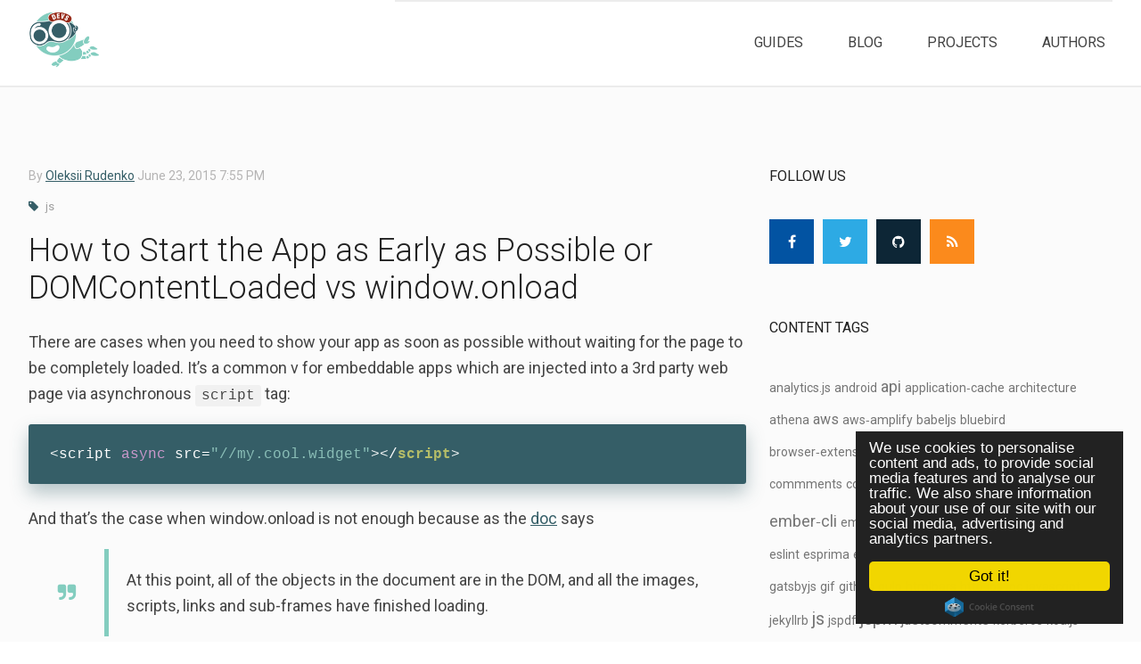

--- FILE ---
content_type: text/html
request_url: https://60devs.com/how-to-start-the-app-as-early-as-possible-or-DOMContentLoaded-vs-window-onload.html
body_size: 15933
content:
<!DOCTYPE html>
 <html lang="en"><head><meta charset="utf-8"/><meta http-equiv="X-UA-Compatible" content="IE=edge"/><meta name="viewport" content="user-scalable=no, initial-scale=1.0, maximum-scale=1.0, minimum-scale=1.0, width=device-width"/><title data-react-helmet="true">How to Start the App as Early as Possible or DOMContentLoaded vs window.onload | 60devs</title><meta data-react-helmet="true" name="og:title" content="How to Start the App as Early as Possible or DOMContentLoaded vs window.onload"/><meta data-react-helmet="true" name="og:site_name" content="60devs"/><meta data-react-helmet="true" name="og:url" content="https://60devs.com/how-to-start-the-app-as-early-as-possible-or-DOMContentLoaded-vs-window-onload.html"/><meta data-react-helmet="true" name="og:description" content="There are cases when you need to show your app as soon as possible without waiting for the page to be completely loaded. It&#x27;s a common requirement for embeddable apps which are injected into a 3rd party web page via asynchronous `script` tag"/><meta data-react-helmet="true" name="og:image" content="/img/logo.png"/><meta data-react-helmet="true" name="keywords" content="js"/><meta data-react-helmet="true" name="description" content="There are cases when you need to show your app as soon as possible without waiting for the page to be completely loaded. It&#x27;s a common requirement for embeddable apps which are injected into a 3rd party web page via asynchronous `script` tag"/><meta data-react-helmet="true" name="twitter:card" content="summary"/><meta data-react-helmet="true" name="twitter:site" content="@60devs"/><meta data-react-helmet="true" name="twitter:title" content="How to Start the App as Early as Possible or DOMContentLoaded vs window.onload"/><meta data-react-helmet="true" name="twitter:description" content="There are cases when you need to show your app as soon as possible without waiting for the page to be completely loaded. It&#x27;s a common requirement for embeddable apps which are injected into a 3rd party web page via asynchronous `script` tag"/><meta data-react-helmet="true" name="twitter:image" content="/img/logo.png"/><meta data-react-helmet="true" name="twitter:image:alt" content="How to Start the App as Early as Possible or DOMContentLoaded vs window.onload"/><meta data-react-helmet="true" name="og:image:width" content="1200"/><meta data-react-helmet="true" name="og:image:height" content="630"/><link data-react-helmet="true" rel="shortcut icon" type="image/png" href="/favicon.png"/><link data-react-helmet="true" is="true" rel="stylesheet" media="none" onload="media=&quot;screen&quot;" href="https://maxcdn.bootstrapcdn.com/font-awesome/4.7.0/css/font-awesome.min.css"/><link data-react-helmet="true" rel="stylesheet" href="//cdnjs.cloudflare.com/ajax/libs/highlight.js/9.9.0/styles/rainbow.min.css"/><script data-react-helmet="true" src="https://www.googletagmanager.com/gtag/js?id=UA-64554054-5"></script><script data-react-helmet="true">
                window.dataLayer = window.dataLayer || [];
                function gtag(){dataLayer.push(arguments);}
                gtag('js', new Date());

                gtag('config', 'UA-64554054-5');

                function isItMe() {
                  return document.cookie.match(/IGNORE_ME_EXTENSION/);
                }

                window.SITE_URL = 'https://60devs.com';
              </script><script data-react-helmet="true">
                WebFontConfig = {
                  google: {
                    families: ['Roboto:300,400,700']
                  }
                };

                (function(d) {
                  var wf = d.createElement('script'), s = d.scripts[0];
                  wf.src = 'https://ajax.googleapis.com/ajax/libs/webfont/1.6.26/webfont.js';
                  wf.async = true;
                  s.parentNode.insertBefore(wf, s);
                })(document);
              </script><script data-react-helmet="true">
                window.cookieconsent_options = {"message":"We use cookies to personalise content and ads, to provide social media features and to analyse our traffic. We also share information about your use of our site with our social media, advertising and analytics partners.","dismiss":"Got it!","learnMore":"More info","link":null,"theme":"dark-floating"};
              </script><script data-react-helmet="true" src="//cdnjs.cloudflare.com/ajax/libs/cookieconsent2/1.0.9/cookieconsent.min.js" defer=""></script><script data-react-helmet="true" src="https://just-comments.com/w2.js" defer=""></script><script data-react-helmet="true" src="https://platform.twitter.com/widgets.js" type="text/javascript" defer=""></script><style id="typography.js">html{font-family:sans-serif;-ms-text-size-adjust:100%;-webkit-text-size-adjust:100%}body{margin:0}article,aside,details,figcaption,figure,footer,header,main,menu,nav,section,summary{display:block}audio,canvas,progress,video{display:inline-block}audio:not([controls]){display:none;height:0}progress{vertical-align:baseline}[hidden],template{display:none}a{background-color:transparent;-webkit-text-decoration-skip:objects}a:active,a:hover{outline-width:0}abbr[title]{border-bottom:none;text-decoration:underline;text-decoration:underline dotted}b,strong{font-weight:inherit;font-weight:bolder}dfn{font-style:italic}h1{font-size:2em;margin:.67em 0}mark{background-color:#ff0;color:#000}small{font-size:80%}sub,sup{font-size:75%;line-height:0;position:relative;vertical-align:baseline}sub{bottom:-.25em}sup{top:-.5em}img{border-style:none}svg:not(:root){overflow:hidden}code,kbd,pre,samp{font-family:monospace,monospace;font-size:1em}figure{margin:1em 40px}hr{box-sizing:content-box;height:0;overflow:visible}button,input,optgroup,select,textarea{font:inherit;margin:0}optgroup{font-weight:700}button,input{overflow:visible}button,select{text-transform:none}[type=reset],[type=submit],button,html [type=button]{-webkit-appearance:button}[type=button]::-moz-focus-inner,[type=reset]::-moz-focus-inner,[type=submit]::-moz-focus-inner,button::-moz-focus-inner{border-style:none;padding:0}[type=button]:-moz-focusring,[type=reset]:-moz-focusring,[type=submit]:-moz-focusring,button:-moz-focusring{outline:1px dotted ButtonText}fieldset{border:1px solid silver;margin:0 2px;padding:.35em .625em .75em}legend{box-sizing:border-box;color:inherit;display:table;max-width:100%;padding:0;white-space:normal}textarea{overflow:auto}[type=checkbox],[type=radio]{box-sizing:border-box;padding:0}[type=number]::-webkit-inner-spin-button,[type=number]::-webkit-outer-spin-button{height:auto}[type=search]{-webkit-appearance:textfield;outline-offset:-2px}[type=search]::-webkit-search-cancel-button,[type=search]::-webkit-search-decoration{-webkit-appearance:none}::-webkit-input-placeholder{color:inherit;opacity:.54}::-webkit-file-upload-button{-webkit-appearance:button;font:inherit}html{font:100%/1.5 georgia,serif;box-sizing:border-box;overflow-y:scroll;}*{box-sizing:inherit;}*:before{box-sizing:inherit;}*:after{box-sizing:inherit;}body{color:hsla(0,0%,0%,0.8);font-family:georgia,serif;font-weight:normal;word-wrap:break-word;}img{max-width:100%;margin-left:0;margin-right:0;margin-top:0;padding-bottom:0;padding-left:0;padding-right:0;padding-top:0;margin-bottom:1.5rem;}h1{margin-left:0;margin-right:0;margin-top:0;padding-bottom:0;padding-left:0;padding-right:0;padding-top:0;margin-bottom:1.5rem;color:inherit;font-family:-apple-system,BlinkMacSystemFont,Segoe UI,Roboto,Oxygen,Ubuntu,Cantarell,Fira Sans,Droid Sans,Helvetica Neue,sans-serif;font-weight:bold;text-rendering:optimizeLegibility;font-size:2rem;line-height:2.25rem;}h2{margin-left:0;margin-right:0;margin-top:0;padding-bottom:0;padding-left:0;padding-right:0;padding-top:0;margin-bottom:1.5rem;color:inherit;font-family:-apple-system,BlinkMacSystemFont,Segoe UI,Roboto,Oxygen,Ubuntu,Cantarell,Fira Sans,Droid Sans,Helvetica Neue,sans-serif;font-weight:bold;text-rendering:optimizeLegibility;font-size:1.51572rem;line-height:2.25rem;}h3{margin-left:0;margin-right:0;margin-top:0;padding-bottom:0;padding-left:0;padding-right:0;padding-top:0;margin-bottom:1.5rem;color:inherit;font-family:-apple-system,BlinkMacSystemFont,Segoe UI,Roboto,Oxygen,Ubuntu,Cantarell,Fira Sans,Droid Sans,Helvetica Neue,sans-serif;font-weight:bold;text-rendering:optimizeLegibility;font-size:1.31951rem;line-height:2.25rem;}h4{margin-left:0;margin-right:0;margin-top:0;padding-bottom:0;padding-left:0;padding-right:0;padding-top:0;margin-bottom:1.5rem;color:inherit;font-family:-apple-system,BlinkMacSystemFont,Segoe UI,Roboto,Oxygen,Ubuntu,Cantarell,Fira Sans,Droid Sans,Helvetica Neue,sans-serif;font-weight:bold;text-rendering:optimizeLegibility;font-size:1rem;line-height:1.5rem;}h5{margin-left:0;margin-right:0;margin-top:0;padding-bottom:0;padding-left:0;padding-right:0;padding-top:0;margin-bottom:1.5rem;color:inherit;font-family:-apple-system,BlinkMacSystemFont,Segoe UI,Roboto,Oxygen,Ubuntu,Cantarell,Fira Sans,Droid Sans,Helvetica Neue,sans-serif;font-weight:bold;text-rendering:optimizeLegibility;font-size:0.87055rem;line-height:1.5rem;}h6{margin-left:0;margin-right:0;margin-top:0;padding-bottom:0;padding-left:0;padding-right:0;padding-top:0;margin-bottom:1.5rem;color:inherit;font-family:-apple-system,BlinkMacSystemFont,Segoe UI,Roboto,Oxygen,Ubuntu,Cantarell,Fira Sans,Droid Sans,Helvetica Neue,sans-serif;font-weight:bold;text-rendering:optimizeLegibility;font-size:0.81225rem;line-height:1.5rem;}hgroup{margin-left:0;margin-right:0;margin-top:0;padding-bottom:0;padding-left:0;padding-right:0;padding-top:0;margin-bottom:1.5rem;}ul{margin-left:1.5rem;margin-right:0;margin-top:0;padding-bottom:0;padding-left:0;padding-right:0;padding-top:0;margin-bottom:1.5rem;list-style-position:outside;list-style-image:none;}ol{margin-left:1.5rem;margin-right:0;margin-top:0;padding-bottom:0;padding-left:0;padding-right:0;padding-top:0;margin-bottom:1.5rem;list-style-position:outside;list-style-image:none;}dl{margin-left:0;margin-right:0;margin-top:0;padding-bottom:0;padding-left:0;padding-right:0;padding-top:0;margin-bottom:1.5rem;}dd{margin-left:0;margin-right:0;margin-top:0;padding-bottom:0;padding-left:0;padding-right:0;padding-top:0;margin-bottom:1.5rem;}p{margin-left:0;margin-right:0;margin-top:0;padding-bottom:0;padding-left:0;padding-right:0;padding-top:0;margin-bottom:1.5rem;}figure{margin-left:0;margin-right:0;margin-top:0;padding-bottom:0;padding-left:0;padding-right:0;padding-top:0;margin-bottom:1.5rem;}pre{margin-left:0;margin-right:0;margin-top:0;padding-bottom:0;padding-left:0;padding-right:0;padding-top:0;margin-bottom:1.5rem;font-size:0.85rem;line-height:1.42;background:hsla(0,0%,0%,0.04);border-radius:3px;overflow:auto;padding:1.5rem;}table{margin-left:0;margin-right:0;margin-top:0;padding-bottom:0;padding-left:0;padding-right:0;padding-top:0;margin-bottom:1.5rem;font-size:1rem;line-height:1.5rem;border-collapse:collapse;width:100%;}fieldset{margin-left:0;margin-right:0;margin-top:0;padding-bottom:0;padding-left:0;padding-right:0;padding-top:0;margin-bottom:1.5rem;}blockquote{margin-left:1.5rem;margin-right:1.5rem;margin-top:0;padding-bottom:0;padding-left:0;padding-right:0;padding-top:0;margin-bottom:1.5rem;}form{margin-left:0;margin-right:0;margin-top:0;padding-bottom:0;padding-left:0;padding-right:0;padding-top:0;margin-bottom:1.5rem;}noscript{margin-left:0;margin-right:0;margin-top:0;padding-bottom:0;padding-left:0;padding-right:0;padding-top:0;margin-bottom:1.5rem;}iframe{margin-left:0;margin-right:0;margin-top:0;padding-bottom:0;padding-left:0;padding-right:0;padding-top:0;margin-bottom:1.5rem;}hr{margin-left:0;margin-right:0;margin-top:0;padding-bottom:0;padding-left:0;padding-right:0;padding-top:0;margin-bottom:calc(1.5rem - 1px);background:hsla(0,0%,0%,0.2);border:none;height:1px;}address{margin-left:0;margin-right:0;margin-top:0;padding-bottom:0;padding-left:0;padding-right:0;padding-top:0;margin-bottom:1.5rem;}b{font-weight:bold;}strong{font-weight:bold;}dt{font-weight:bold;}th{font-weight:bold;}li{margin-bottom:calc(1.5rem / 2);}ol li{padding-left:0;}ul li{padding-left:0;}li > ol{margin-left:1.5rem;margin-bottom:calc(1.5rem / 2);margin-top:calc(1.5rem / 2);}li > ul{margin-left:1.5rem;margin-bottom:calc(1.5rem / 2);margin-top:calc(1.5rem / 2);}code{font-size:0.85rem;line-height:1.5rem;}kbd{font-size:0.85rem;line-height:1.5rem;}samp{font-size:0.85rem;line-height:1.5rem;}abbr{border-bottom:1px dotted hsla(0,0%,0%,0.5);cursor:help;}acronym{border-bottom:1px dotted hsla(0,0%,0%,0.5);cursor:help;}abbr[title]{border-bottom:1px dotted hsla(0,0%,0%,0.5);cursor:help;text-decoration:none;}thead{text-align:left;}td,th{text-align:left;border-bottom:1px solid hsla(0,0%,0%,0.12);font-feature-settings:tnum;padding-left:1rem;padding-right:1rem;padding-top:0.75rem;padding-bottom:calc(0.75rem - 1px);}th:first-child,td:first-child{padding-left:0;}th:last-child,td:last-child{padding-right:0;}tt,code{background-color:hsla(0,0%,0%,0.04);border-radius:3px;font-family:Consolas,"Roboto Mono","Droid Sans Mono","Liberation Mono",Menlo,Courier,monospace;padding:0;padding-top:0.2em;padding-bottom:0.2em;}pre code{background:none;line-height:1.42;}code:before,code:after,tt:before,tt:after{letter-spacing:-0.2em;content:" ";}pre code:before,pre code:after,pre tt:before,pre tt:after{content:"";}</style><style>._10rYKFICnEH8jq0VnrqD7T,
._2_wHV-HPyDAQedVEOI6vUV {
  margin-right: auto;
  margin-left: auto;
}

._10rYKFICnEH8jq0VnrqD7T {
  padding-right: 2rem;
  padding-left: 2rem;
}

._29XjX9PJIUZbQiXFTaW15q {
  box-sizing: border-box;
  display: -ms-flexbox;
  display: flex;
  -ms-flex: 0 1 auto;
  flex: 0 1 auto;
  -ms-flex-direction: row;
  flex-direction: row;
  -ms-flex-wrap: wrap;
  flex-wrap: wrap;
  margin-right: -0.5rem;
  margin-left: -0.5rem;
}

._29XjX9PJIUZbQiXFTaW15q.m7007uCwry2vnxz_eDSAQ {
  -ms-flex-direction: row-reverse;
  flex-direction: row-reverse;
}

.jT1yTaKoJWIC8KeS-FuVo.m7007uCwry2vnxz_eDSAQ {
  -ms-flex-direction: column-reverse;
  flex-direction: column-reverse;
}

._1knTSUApAEfFGrPGANRZXB,
._13J4pqzEqX_F2k_l1aXy8F,
._3Y5tDyPF6i4PYYZMp9PfdS,
.R85HjLWTpsRo1CG8c0Y_5,
.Fpo6GmGpe7k3qgx-m3ltg,
._7uH-gx4YQ8sVVs-ncD_kn,
._1UkiLdpdCHgG1vaQdCt2Un,
._80o_p2fCU7by48NZsfJ9w,
._2nH-rIXP2lPCBkC-FCh-hr,
._3vLkmRwgNlr7fHpt6tMpVX,
._3LSEzz1GTH0JE-xrxKvdEF,
.wgp7TiKKAwCdSuIh3SSx6,
._3qHsyu8G23YBZyiccMXWx4,
._3R6xsgKvWF86P5XCo5q_eK,
._3MKdu8CRgjZZStrTmEpdmW,
._1hIcFMa0bx7aUWomCI7sB8,
._2QPtn35RKgy4n9yPjTvPfi,
._3CA-Mibpx2yi4XLS3ZR51h,
._2hcaDgcXrh1u-JVjMRFLfR,
._13y9nWngSMRAarYg5q0h0k,
._2p3lw9iTfoYDtqU9Zj_ZWH,
._3I3nZUd7KWStBZs1-XEPFZ,
._2mD-AFezGbP8d6ph8X5m4G,
._1WX6O26X8A4XBRtcuQkY0_,
._2w3dJLc5OxsBdJSNY1SsWv,
._10_foe7yndcQYnXGoeBtx {
  box-sizing: border-box;
  -ms-flex: 0 0 auto;
  flex: 0 0 auto;
  padding-right: 0.5rem;
  padding-left: 0.5rem;
}

._1knTSUApAEfFGrPGANRZXB {
  -ms-flex-positive: 1;
  flex-grow: 1;
  -ms-flex-preferred-size: 0;
  flex-basis: 0;
  max-width: 100%;
}

._13J4pqzEqX_F2k_l1aXy8F {
  -ms-flex-preferred-size: 8.33333333%;
  flex-basis: 8.33333333%;
  max-width: 8.33333333%;
}

._3Y5tDyPF6i4PYYZMp9PfdS {
  -ms-flex-preferred-size: 16.66666667%;
  flex-basis: 16.66666667%;
  max-width: 16.66666667%;
}

.R85HjLWTpsRo1CG8c0Y_5 {
  -ms-flex-preferred-size: 25%;
  flex-basis: 25%;
  max-width: 25%;
}

.Fpo6GmGpe7k3qgx-m3ltg {
  -ms-flex-preferred-size: 33.33333333%;
  flex-basis: 33.33333333%;
  max-width: 33.33333333%;
}

._7uH-gx4YQ8sVVs-ncD_kn {
  -ms-flex-preferred-size: 41.66666667%;
  flex-basis: 41.66666667%;
  max-width: 41.66666667%;
}

._1UkiLdpdCHgG1vaQdCt2Un {
  -ms-flex-preferred-size: 50%;
  flex-basis: 50%;
  max-width: 50%;
}

._80o_p2fCU7by48NZsfJ9w {
  -ms-flex-preferred-size: 58.33333333%;
  flex-basis: 58.33333333%;
  max-width: 58.33333333%;
}

._2nH-rIXP2lPCBkC-FCh-hr {
  -ms-flex-preferred-size: 66.66666667%;
  flex-basis: 66.66666667%;
  max-width: 66.66666667%;
}

._3vLkmRwgNlr7fHpt6tMpVX {
  -ms-flex-preferred-size: 75%;
  flex-basis: 75%;
  max-width: 75%;
}

._3LSEzz1GTH0JE-xrxKvdEF {
  -ms-flex-preferred-size: 83.33333333%;
  flex-basis: 83.33333333%;
  max-width: 83.33333333%;
}

.wgp7TiKKAwCdSuIh3SSx6 {
  -ms-flex-preferred-size: 91.66666667%;
  flex-basis: 91.66666667%;
  max-width: 91.66666667%;
}

._3qHsyu8G23YBZyiccMXWx4 {
  -ms-flex-preferred-size: 100%;
  flex-basis: 100%;
  max-width: 100%;
}

._3R6xsgKvWF86P5XCo5q_eK {
  margin-left: 0;
}

._3MKdu8CRgjZZStrTmEpdmW {
  margin-left: 8.33333333%;
}

._1hIcFMa0bx7aUWomCI7sB8 {
  margin-left: 16.66666667%;
}

._2QPtn35RKgy4n9yPjTvPfi {
  margin-left: 25%;
}

._3CA-Mibpx2yi4XLS3ZR51h {
  margin-left: 33.33333333%;
}

._2hcaDgcXrh1u-JVjMRFLfR {
  margin-left: 41.66666667%;
}

._13y9nWngSMRAarYg5q0h0k {
  margin-left: 50%;
}

._2p3lw9iTfoYDtqU9Zj_ZWH {
  margin-left: 58.33333333%;
}

._3I3nZUd7KWStBZs1-XEPFZ {
  margin-left: 66.66666667%;
}

._2mD-AFezGbP8d6ph8X5m4G {
  margin-left: 75%;
}

._1WX6O26X8A4XBRtcuQkY0_ {
  margin-left: 83.33333333%;
}

._2w3dJLc5OxsBdJSNY1SsWv {
  margin-left: 91.66666667%;
}

._3sWJY-yqUZJVro2tES0uf1 {
  -ms-flex-pack: start;
  justify-content: flex-start;
  text-align: start;
}

._2BPPfsBwUTitX6YoHPtLck {
  -ms-flex-pack: center;
  justify-content: center;
  text-align: center;
}

._1AZF9GZCBjP-Gm01JYXm2v {
  -ms-flex-pack: end;
  justify-content: flex-end;
  text-align: end;
}

._3z11BQqTC2Lc0PJMGDzoa2 {
  -ms-flex-align: start;
  align-items: flex-start;
}

._3G53ZjvCgeMNYLuinbMJbW {
  -ms-flex-align: center;
  align-items: center;
}

._2oIs0SCxOAiMhv0Cj5DDQh {
  -ms-flex-align: end;
  align-items: flex-end;
}

._1QEuGM81Vwhdq5YBMTC3BE {
  -ms-flex-pack: distribute;
  justify-content: space-around;
}

.zz_qkcjM9S_EM3cz8DJGg {
  -ms-flex-pack: justify;
  justify-content: space-between;
}

._3A7FqBOqhz5eXZoIWsAgDw {
  -ms-flex-order: -1;
  order: -1;
}

._3yleDgXFJEP5Wo8-aj7nu6 {
  -ms-flex-order: 1;
  order: 1;
}

@media only screen and (min-width: 48em) {
  ._2_wHV-HPyDAQedVEOI6vUV {
    width: 49rem;
  }

  ._2HYvS7Aer1jXH8q6pTJWwR,
  ._2NuowZZmPUw8uH80To4W3l,
  .WcD0IZTtDNOAvfrO2vDOr,
  ._3-YJXzWhBIVzkNq6VP_5_e,
  ._3LJvNBSfLOJe7gNKx0Zf5u,
  ._12i_DzyfotAW8LEO6btDOy,
  .fz7FnRuqwrWmW5MObHba8,
  ._1okqPg_Y4Cy2A7vAbaMVrJ,
  ._1D3v8KOqTqsoMG4dP6GPyq,
  .GDGz4PumkSEp4G2n_tqrf,
  ._16e2YXNDvHPiEVMd1s_EUY,
  ._3fgUNs2wryKUaozoFkrz3S,
  ._2Zdu7kgCq5dZO_7_V1QMDG,
  ._30X2JIomvdyBgd4aMBpSWT,
  .NbsGhVfka-mFpX0lp-9G0,
  .DE2M7L064koI3218T7coc,
  .U2L9rh_DCV2gQsPV9p13Y,
  ._1N_3Knteob_po_KxWO_2Gt,
  ._3LpXEnsnUI2ilIAYiB4yO2,
  .AZPcfjgs8p8k8oitFGk0h,
  .OwUjmHqra_54-dMOXZb6e,
  ._16_-ZJ0MPRPYFwJODeQ-Ks,
  ._26N6YBkTM2aPIokcXoRTYP,
  ._2K5OHaaD7wFUrqZJDvB2WC,
  .QHD-fZzC7oLoBnZ5aSYBq,
  .rnmkOdq3ScC7OWh9ePhNc {
    box-sizing: border-box;
    -ms-flex: 0 0 auto;
    flex: 0 0 auto;
    padding-right: 0.5rem;
    padding-left: 0.5rem;
  }

  ._2HYvS7Aer1jXH8q6pTJWwR {
    -ms-flex-positive: 1;
    flex-grow: 1;
    -ms-flex-preferred-size: 0;
    flex-basis: 0;
    max-width: 100%;
  }

  ._2NuowZZmPUw8uH80To4W3l {
    -ms-flex-preferred-size: 8.33333333%;
    flex-basis: 8.33333333%;
    max-width: 8.33333333%;
  }

  .WcD0IZTtDNOAvfrO2vDOr {
    -ms-flex-preferred-size: 16.66666667%;
    flex-basis: 16.66666667%;
    max-width: 16.66666667%;
  }

  ._3-YJXzWhBIVzkNq6VP_5_e {
    -ms-flex-preferred-size: 25%;
    flex-basis: 25%;
    max-width: 25%;
  }

  ._3LJvNBSfLOJe7gNKx0Zf5u {
    -ms-flex-preferred-size: 33.33333333%;
    flex-basis: 33.33333333%;
    max-width: 33.33333333%;
  }

  ._12i_DzyfotAW8LEO6btDOy {
    -ms-flex-preferred-size: 41.66666667%;
    flex-basis: 41.66666667%;
    max-width: 41.66666667%;
  }

  .fz7FnRuqwrWmW5MObHba8 {
    -ms-flex-preferred-size: 50%;
    flex-basis: 50%;
    max-width: 50%;
  }

  ._1okqPg_Y4Cy2A7vAbaMVrJ {
    -ms-flex-preferred-size: 58.33333333%;
    flex-basis: 58.33333333%;
    max-width: 58.33333333%;
  }

  ._1D3v8KOqTqsoMG4dP6GPyq {
    -ms-flex-preferred-size: 66.66666667%;
    flex-basis: 66.66666667%;
    max-width: 66.66666667%;
  }

  .GDGz4PumkSEp4G2n_tqrf {
    -ms-flex-preferred-size: 75%;
    flex-basis: 75%;
    max-width: 75%;
  }

  ._16e2YXNDvHPiEVMd1s_EUY {
    -ms-flex-preferred-size: 83.33333333%;
    flex-basis: 83.33333333%;
    max-width: 83.33333333%;
  }

  ._3fgUNs2wryKUaozoFkrz3S {
    -ms-flex-preferred-size: 91.66666667%;
    flex-basis: 91.66666667%;
    max-width: 91.66666667%;
  }

  ._2Zdu7kgCq5dZO_7_V1QMDG {
    -ms-flex-preferred-size: 100%;
    flex-basis: 100%;
    max-width: 100%;
  }

  ._30X2JIomvdyBgd4aMBpSWT {
    margin-left: 0;
  }

  .NbsGhVfka-mFpX0lp-9G0 {
    margin-left: 8.33333333%;
  }

  .DE2M7L064koI3218T7coc {
    margin-left: 16.66666667%;
  }

  .U2L9rh_DCV2gQsPV9p13Y {
    margin-left: 25%;
  }

  ._1N_3Knteob_po_KxWO_2Gt {
    margin-left: 33.33333333%;
  }

  ._3LpXEnsnUI2ilIAYiB4yO2 {
    margin-left: 41.66666667%;
  }

  .AZPcfjgs8p8k8oitFGk0h {
    margin-left: 50%;
  }

  .OwUjmHqra_54-dMOXZb6e {
    margin-left: 58.33333333%;
  }

  ._16_-ZJ0MPRPYFwJODeQ-Ks {
    margin-left: 66.66666667%;
  }

  ._26N6YBkTM2aPIokcXoRTYP {
    margin-left: 75%;
  }

  ._2K5OHaaD7wFUrqZJDvB2WC {
    margin-left: 83.33333333%;
  }

  .QHD-fZzC7oLoBnZ5aSYBq {
    margin-left: 91.66666667%;
  }

  .xSJb1snQCwlaeh_rjzBWJ {
    -ms-flex-pack: start;
    justify-content: flex-start;
    text-align: start;
  }

  ._14OcQlmZVXqH5WU8fhMNp8 {
    -ms-flex-pack: center;
    justify-content: center;
    text-align: center;
  }

  ._1Uy79g2-sJr2Tufx_mjsvB {
    -ms-flex-pack: end;
    justify-content: flex-end;
    text-align: end;
  }

  ._2drJse_erTfI_iMoHjN1e9 {
    -ms-flex-align: start;
    align-items: flex-start;
  }

  ._9oVJok0H2MLE2E-QCjwO {
    -ms-flex-align: center;
    align-items: center;
  }

  ._3RuGU2Ye-Hh3udZ_hEHr-x {
    -ms-flex-align: end;
    align-items: flex-end;
  }

  ._1MU-KSmmTkQouhuOYqOF64 {
    -ms-flex-pack: distribute;
    justify-content: space-around;
  }

  .IpgIIPjE0EGSux2704AVE {
    -ms-flex-pack: justify;
    justify-content: space-between;
  }

  ._7Zq0NrsKUgM9F4XI7lc9D {
    -ms-flex-order: -1;
    order: -1;
  }

  ._1WJV3SaDsGi0ocSCnkmLTg {
    -ms-flex-order: 1;
    order: 1;
  }
}

@media only screen and (min-width: 64em) {
  ._2_wHV-HPyDAQedVEOI6vUV {
    width: 65rem;
  }

  ._2zAsJWXwCeRYYUNNyo5k-Q,
  .C0UIpU6lYqddlMMVt1shM,
  ._39NiPg3e7KSIWsv7uiVMUG,
  ._6Wc_18PYgVZlDNCzigNeu,
  ._2cYbJvwtdPXtTKhHsC7O_k,
  ._20oesPuSf8l0YTptTg8S_D,
  ._2em-Xtw-64F7ejRJVBF1r8,
  ._3iAbipdiGkHkygTtFAzsSk,
  .efLBhmYGfLPYo9QhKy4F7,
  .GeYREVGVKEz2KkpUwRBKZ,
  ._3wufiCY6iIZWrIyvqHNBNY,
  ._3WoY1qZv6rz58kDkJNlZP5,
  ._3-HINw2UUycQc1CYzT69n8,
  ._3c3NbP3jzUA98RvL8PvhpQ,
  .t5eMdTGSX1WFTWPkrRpLx,
  .OQMBQuUTk_v0qk0s2dh-4,
  .OW5WN3Xjs-CGZmTKIWPXH,
  ._2LoQGKAq7hdhOlJKRGlGQ5,
  ._3T3C429AYW-EJQzTQ5ebqs,
  ._3gU6rLkydDB6VmXMPF2rSr,
  ._2I1CCHhGjt2NJJzsyImGci,
  ._2Er7v7stfPTzHz4U9AVdHX,
  ._1ZoN-o7R3j31lP1LA4rilj,
  ._2B5LuEpmlkFN4nGK7XR8n7,
  ._1riGKCmKNzkJbELAddHV9s,
  ._3Yk-77eHW26JWUvYIzsa2- {
    box-sizing: border-box;
    -ms-flex: 0 0 auto;
    flex: 0 0 auto;
    padding-right: 0.5rem;
    padding-left: 0.5rem;
  }

  ._2zAsJWXwCeRYYUNNyo5k-Q {
    -ms-flex-positive: 1;
    flex-grow: 1;
    -ms-flex-preferred-size: 0;
    flex-basis: 0;
    max-width: 100%;
  }

  .C0UIpU6lYqddlMMVt1shM {
    -ms-flex-preferred-size: 8.33333333%;
    flex-basis: 8.33333333%;
    max-width: 8.33333333%;
  }

  ._39NiPg3e7KSIWsv7uiVMUG {
    -ms-flex-preferred-size: 16.66666667%;
    flex-basis: 16.66666667%;
    max-width: 16.66666667%;
  }

  ._6Wc_18PYgVZlDNCzigNeu {
    -ms-flex-preferred-size: 25%;
    flex-basis: 25%;
    max-width: 25%;
  }

  ._2cYbJvwtdPXtTKhHsC7O_k {
    -ms-flex-preferred-size: 33.33333333%;
    flex-basis: 33.33333333%;
    max-width: 33.33333333%;
  }

  ._20oesPuSf8l0YTptTg8S_D {
    -ms-flex-preferred-size: 41.66666667%;
    flex-basis: 41.66666667%;
    max-width: 41.66666667%;
  }

  ._2em-Xtw-64F7ejRJVBF1r8 {
    -ms-flex-preferred-size: 50%;
    flex-basis: 50%;
    max-width: 50%;
  }

  ._3iAbipdiGkHkygTtFAzsSk {
    -ms-flex-preferred-size: 58.33333333%;
    flex-basis: 58.33333333%;
    max-width: 58.33333333%;
  }

  .efLBhmYGfLPYo9QhKy4F7 {
    -ms-flex-preferred-size: 66.66666667%;
    flex-basis: 66.66666667%;
    max-width: 66.66666667%;
  }

  .GeYREVGVKEz2KkpUwRBKZ {
    -ms-flex-preferred-size: 75%;
    flex-basis: 75%;
    max-width: 75%;
  }

  ._3wufiCY6iIZWrIyvqHNBNY {
    -ms-flex-preferred-size: 83.33333333%;
    flex-basis: 83.33333333%;
    max-width: 83.33333333%;
  }

  ._3WoY1qZv6rz58kDkJNlZP5 {
    -ms-flex-preferred-size: 91.66666667%;
    flex-basis: 91.66666667%;
    max-width: 91.66666667%;
  }

  ._3-HINw2UUycQc1CYzT69n8 {
    -ms-flex-preferred-size: 100%;
    flex-basis: 100%;
    max-width: 100%;
  }

  ._3c3NbP3jzUA98RvL8PvhpQ {
    margin-left: 0;
  }

  .t5eMdTGSX1WFTWPkrRpLx {
    margin-left: 8.33333333%;
  }

  .OQMBQuUTk_v0qk0s2dh-4 {
    margin-left: 16.66666667%;
  }

  .OW5WN3Xjs-CGZmTKIWPXH {
    margin-left: 25%;
  }

  ._2LoQGKAq7hdhOlJKRGlGQ5 {
    margin-left: 33.33333333%;
  }

  ._3T3C429AYW-EJQzTQ5ebqs {
    margin-left: 41.66666667%;
  }

  ._3gU6rLkydDB6VmXMPF2rSr {
    margin-left: 50%;
  }

  ._2I1CCHhGjt2NJJzsyImGci {
    margin-left: 58.33333333%;
  }

  ._2Er7v7stfPTzHz4U9AVdHX {
    margin-left: 66.66666667%;
  }

  ._1ZoN-o7R3j31lP1LA4rilj {
    margin-left: 75%;
  }

  ._2B5LuEpmlkFN4nGK7XR8n7 {
    margin-left: 83.33333333%;
  }

  ._1riGKCmKNzkJbELAddHV9s {
    margin-left: 91.66666667%;
  }

  ._3yFhzef0iKDbUYB3socVvv {
    -ms-flex-pack: start;
    justify-content: flex-start;
    text-align: start;
  }

  ._1ZGVh8IvAakYT82v3_NkKa {
    -ms-flex-pack: center;
    justify-content: center;
    text-align: center;
  }

  .LTWhl9EdfO3ZDrHl_S_dY {
    -ms-flex-pack: end;
    justify-content: flex-end;
    text-align: end;
  }

  .U8T4xOROzdf-t45orSntq {
    -ms-flex-align: start;
    align-items: flex-start;
  }

  ._2dXOWg44MpsQrc1LyeCyvQ {
    -ms-flex-align: center;
    align-items: center;
  }

  ._3G14SD-GwxzwIJba0Cmy4k {
    -ms-flex-align: end;
    align-items: flex-end;
  }

  ._1Ydy4WDVN9ftO4rxlKhmwh {
    -ms-flex-pack: distribute;
    justify-content: space-around;
  }

  ._2VFlnrl6lkeMy90vFU_irp {
    -ms-flex-pack: justify;
    justify-content: space-between;
  }

  ._2gCppthxO55oCSDiIwzmPR {
    -ms-flex-order: -1;
    order: -1;
  }

  ._2Hw8KKppo3u4HgTZppla7- {
    -ms-flex-order: 1;
    order: 1;
  }
}

@media only screen and (min-width: 75em) {
  ._2_wHV-HPyDAQedVEOI6vUV {
    width: 76rem;
  }

  ._1j8YB7qmgqEJMot0WX4-ep,
  ._39dIXGdwGJeSfKg7_LiWpu,
  .st6Opm2A3MorJ8MnbfI64,
  ._1v_tdRniANqVybtUxaZmzE,
  .RzcI90vaUsKG3EYJWzrlU,
  ._1R3pKQVgXSA5_KFGNEJ8H3,
  ._2lDJ6vnqi9kjTvbqtrkd--,
  ._2ZwHbgU-oAVuQG3Luo9kl9,
  ._3XAVNAGxO4OMQaoMEjj6KV,
  ._3414XpS_GVyTGE-xjfuapY,
  ._2RCeJoQYp4cuEDzfaYf4JC,
  .RXd3zO9_zAHfF7mwmev0B,
  ._1IfSd6T-SCB7bWytOT_sSa,
  ._1q0ZJ3W2kkR7RxmirT-ac0,
  .-PPWYdJPzph0DEVzeJzhZ,
  ._30FrDIPwRXOJS_42OC_4Ug,
  ._2jq86w409RVPX1AD7k23mb,
  ._3CgeQ9rEOiqQybjE0vmvC9,
  .v7YY0Jf8d4VQlI2sQU9k3,
  ._36hnFDPM7cRrPzs_o5TTxX,
  ._1SS--_NepVMYCqP7d2QBOv,
  .Gy9_ec3XQfc3fQFY_vDuR,
  ._1R7PJhIaXhAm49g9Qgtlg-,
  .fxPpx5bwydOq9SicnILYV,
  ._2uElTnTEYUWzV246nH4rGo,
  ._3A0FrMoT0YoMv3LpQLXZxy {
    box-sizing: border-box;
    -ms-flex: 0 0 auto;
    flex: 0 0 auto;
    padding-right: 0.5rem;
    padding-left: 0.5rem;
  }

  ._1j8YB7qmgqEJMot0WX4-ep {
    -ms-flex-positive: 1;
    flex-grow: 1;
    -ms-flex-preferred-size: 0;
    flex-basis: 0;
    max-width: 100%;
  }

  ._39dIXGdwGJeSfKg7_LiWpu {
    -ms-flex-preferred-size: 8.33333333%;
    flex-basis: 8.33333333%;
    max-width: 8.33333333%;
  }

  .st6Opm2A3MorJ8MnbfI64 {
    -ms-flex-preferred-size: 16.66666667%;
    flex-basis: 16.66666667%;
    max-width: 16.66666667%;
  }

  ._1v_tdRniANqVybtUxaZmzE {
    -ms-flex-preferred-size: 25%;
    flex-basis: 25%;
    max-width: 25%;
  }

  .RzcI90vaUsKG3EYJWzrlU {
    -ms-flex-preferred-size: 33.33333333%;
    flex-basis: 33.33333333%;
    max-width: 33.33333333%;
  }

  ._1R3pKQVgXSA5_KFGNEJ8H3 {
    -ms-flex-preferred-size: 41.66666667%;
    flex-basis: 41.66666667%;
    max-width: 41.66666667%;
  }

  ._2lDJ6vnqi9kjTvbqtrkd-- {
    -ms-flex-preferred-size: 50%;
    flex-basis: 50%;
    max-width: 50%;
  }

  ._2ZwHbgU-oAVuQG3Luo9kl9 {
    -ms-flex-preferred-size: 58.33333333%;
    flex-basis: 58.33333333%;
    max-width: 58.33333333%;
  }

  ._3XAVNAGxO4OMQaoMEjj6KV {
    -ms-flex-preferred-size: 66.66666667%;
    flex-basis: 66.66666667%;
    max-width: 66.66666667%;
  }

  ._3414XpS_GVyTGE-xjfuapY {
    -ms-flex-preferred-size: 75%;
    flex-basis: 75%;
    max-width: 75%;
  }

  ._2RCeJoQYp4cuEDzfaYf4JC {
    -ms-flex-preferred-size: 83.33333333%;
    flex-basis: 83.33333333%;
    max-width: 83.33333333%;
  }

  .RXd3zO9_zAHfF7mwmev0B {
    -ms-flex-preferred-size: 91.66666667%;
    flex-basis: 91.66666667%;
    max-width: 91.66666667%;
  }

  ._1IfSd6T-SCB7bWytOT_sSa {
    -ms-flex-preferred-size: 100%;
    flex-basis: 100%;
    max-width: 100%;
  }

  ._1q0ZJ3W2kkR7RxmirT-ac0 {
    margin-left: 0;
  }

  .-PPWYdJPzph0DEVzeJzhZ {
    margin-left: 8.33333333%;
  }

  ._30FrDIPwRXOJS_42OC_4Ug {
    margin-left: 16.66666667%;
  }

  ._2jq86w409RVPX1AD7k23mb {
    margin-left: 25%;
  }

  ._3CgeQ9rEOiqQybjE0vmvC9 {
    margin-left: 33.33333333%;
  }

  .v7YY0Jf8d4VQlI2sQU9k3 {
    margin-left: 41.66666667%;
  }

  ._36hnFDPM7cRrPzs_o5TTxX {
    margin-left: 50%;
  }

  ._1SS--_NepVMYCqP7d2QBOv {
    margin-left: 58.33333333%;
  }

  .Gy9_ec3XQfc3fQFY_vDuR {
    margin-left: 66.66666667%;
  }

  ._1R7PJhIaXhAm49g9Qgtlg- {
    margin-left: 75%;
  }

  .fxPpx5bwydOq9SicnILYV {
    margin-left: 83.33333333%;
  }

  ._2uElTnTEYUWzV246nH4rGo {
    margin-left: 91.66666667%;
  }

  ._1-JZL-YYK_AcEOGjqL2YN {
    -ms-flex-pack: start;
    justify-content: flex-start;
    text-align: start;
  }

  ._3q7LGcmIUMRI0ZnR2teJk2 {
    -ms-flex-pack: center;
    justify-content: center;
    text-align: center;
  }

  ._2cqDNlXX-VQwdBa646EQZI {
    -ms-flex-pack: end;
    justify-content: flex-end;
    text-align: end;
  }

  ._2fsPmvEhcHbIAuc9FPzTCc {
    -ms-flex-align: start;
    align-items: flex-start;
  }

  ._1L_96yLdJd2RAD3JSFG1h4 {
    -ms-flex-align: center;
    align-items: center;
  }

  .VUKIWqn6-IHgiwU9oVVIt {
    -ms-flex-align: end;
    align-items: flex-end;
  }

  ._1Bt8BlyiUnUuGoMKkh8630 {
    -ms-flex-pack: distribute;
    justify-content: space-around;
  }

  ._1yoplV1vGejtOPms3q2nNV {
    -ms-flex-pack: justify;
    justify-content: space-between;
  }

  ._2UrqsbM3XiRjtxx0Sm7Lws {
    -ms-flex-order: -1;
    order: -1;
  }

  ._3wr6e4shUqHnPNJEfBA_nd {
    -ms-flex-order: 1;
    order: 1;
  }
}.visible-lg,.visible-md,.visible-sm,.visible-xs{display:none!important}.just-comments{margin-top:50px}.just-comments>div{margin:initial}@media (max-width:48em){.visible-xs{display:block!important}.row.visible-xs{display:-ms-flexbox!important;display:flex!important}table.visible-xs{display:table!important}tr.visible-xs{display:table-row!important}td.visible-xs,th.visible-xs{display:table-cell!important}}@media (min-width:48em) and (max-width:62em){.visible-sm{display:block!important}.row.visible-sm{display:-ms-flexbox!important;display:flex!important}table.visible-sm{display:table!important}tr.visible-sm{display:table-row!important}td.visible-sm,th.visible-sm{display:table-cell!important}}@media (min-width:62em) and (max-width:75em){.visible-md{display:block!important}.row.visible-md{display:-ms-flexbox!important;display:flex!important}table.visible-md{display:table!important}tr.visible-md{display:table-row!important}td.visible-md,th.visible-md{display:table-cell!important}}@media (min-width:75em){.visible-lg{display:block!important}.row.visible-lg{display:-ms-flexbox!important;display:flex!important}table.visible-lg{display:table!important}tr.visible-lg{display:table-row!important}td.visible-lg,th.visible-lg{display:table-cell!important}}@media (max-width:48em){.hidden-xs{display:none!important}}@media (min-width:48em) and (max-width:62em){.hidden-sm{display:none!important}}@media (min-width:62em) and (max-width:75em){.hidden-md{display:none!important}}@media (min-width:75em){.hidden-lg{display:none!important}}body{font-family:Roboto,Helvetica,sans-serif!important}img{cursor:zoom-in}a{color:#212121}a:active,a:hover{color:#355e67}.container{width:1130px;max-width:100%}._1qJv7kYOr8uUICY8tXdP70{background:#fff;height:auto;border-bottom:2px solid #ececec}._1qJv7kYOr8uUICY8tXdP70 .icon{width:92px;height:92px;background-repeat:no-repeat;background-size:80px;background-position:0 10px}._1qJv7kYOr8uUICY8tXdP70 .logo{display:flex;align-items:center;text-decoration:none;margin-left:10px}._1qJv7kYOr8uUICY8tXdP70 .slogan{line-height:22px;font-size:14px}._1qJv7kYOr8uUICY8tXdP70 .menu{display:flex;align-items:center;justify-content:space-around;border-top:2px solid #ececec}._1qJv7kYOr8uUICY8tXdP70 .menu-item{height:94px;font-size:16px;line-height:92px;text-decoration:none;text-transform:uppercase;color:#424242}._1qJv7kYOr8uUICY8tXdP70 .menu-item:last-child{margin-right:0}._1qJv7kYOr8uUICY8tXdP70 .menu-item-active{border-bottom:2px solid #355e67;color:#355e67}._2TJGuvPKi-rQtRUt4gyrOx{background:#fbfbfb;padding-bottom:100px}._3g-8mJyj7TwjZtuSKtWI2j{height:auto;padding:0 10px 20px;background:#202020}._3g-8mJyj7TwjZtuSKtWI2j .row{flex-direction:row-reverse}._3g-8mJyj7TwjZtuSKtWI2j .icon-wrapper{width:130px}._3g-8mJyj7TwjZtuSKtWI2j .icon-wrapper .icon{background-color:#fff;background-size:100px;background-position:50%;background-repeat:no-repeat;height:142px;width:100%;top:-34px;position:relative;box-shadow:0 0 20px 0 hsla(0,0%,63%,.3)}._3g-8mJyj7TwjZtuSKtWI2j .icon-wrapper .slogan{color:#fff;text-align:left;margin-top:-8px;font-size:14px;line-height:22px}._3g-8mJyj7TwjZtuSKtWI2j .menu-wrapper{width:100%;display:flex;flex-direction:column}._3g-8mJyj7TwjZtuSKtWI2j .menu-wrapper .menu-items{width:100%;height:108px;padding-top:60px}._3g-8mJyj7TwjZtuSKtWI2j .menu-wrapper .menu-items .menu-item{text-decoration:none;font-size:14px;line-height:14px;color:#fff;padding:10px 28px;text-transform:uppercase}._3g-8mJyj7TwjZtuSKtWI2j .menu-wrapper .menu-items .menu-item:first-child{padding-left:10px}._3g-8mJyj7TwjZtuSKtWI2j .menu-wrapper hr{height:1px;background:#3d3d3d;width:100%;margin:0}._3g-8mJyj7TwjZtuSKtWI2j .menu-wrapper .get-in-touch{visibility:hidden;margin-top:28px;width:100%;color:#adadad;font-size:14px;line-height:22px}@media only screen and (min-width:48em){._1qJv7kYOr8uUICY8tXdP70 .logo{margin-left:0}._1qJv7kYOr8uUICY8tXdP70 .menu{justify-content:flex-end}._1qJv7kYOr8uUICY8tXdP70 .menu-item{margin:0 17px;padding:0 8px}._3g-8mJyj7TwjZtuSKtWI2j .row{flex-direction:row}}._35_cc66Xm61WsCMTD93pmB{max-width:100%;padding-top:38px;line-height:0}._35_cc66Xm61WsCMTD93pmB .title{color:#fff;font-size:14px;line-height:14px}._35_cc66Xm61WsCMTD93pmB .field{display:flex;width:100%;height:44px;margin-top:12px}._35_cc66Xm61WsCMTD93pmB .field input{flex:1;height:100%;border:none;background:#fff;color:#333;font-size:14px;padding:0 20px;outline:none}._35_cc66Xm61WsCMTD93pmB .field .button{height:100%;line-height:46px;width:63px;color:#fff;background:#294c54;text-align:center;cursor:pointer;border:none;outline:none;flex-shrink:0}._35_cc66Xm61WsCMTD93pmB .hint{font-size:14px;line-height:22px;color:#adadad;padding-top:28px}._35_cc66Xm61WsCMTD93pmB a{color:#fff}@media only screen and (min-width:48em){._35_cc66Xm61WsCMTD93pmB{margin-left:20px}}._32naId2nmCmF2_wGoLDDuG{padding:0 10px}._32naId2nmCmF2_wGoLDDuG section{padding:64px 0 0}._32naId2nmCmF2_wGoLDDuG section .title{text-transform:uppercase;font-size:16px;line-height:16px;color:#212121;padding-bottom:40px}._32naId2nmCmF2_wGoLDDuG .follow-section .fa{height:50px;width:50px;text-align:center;line-height:50px;color:#fff;margin-right:10px;cursor:pointer;text-decoration:none}._32naId2nmCmF2_wGoLDDuG .follow-section .fa-facebook{background-color:#0253a2}._32naId2nmCmF2_wGoLDDuG .follow-section .fa-twitter{background-color:#2daae4}._32naId2nmCmF2_wGoLDDuG .follow-section .fa-github{background-color:#0d2636}._32naId2nmCmF2_wGoLDDuG .follow-section .fa-rss{background-color:#fb8a1c}._32naId2nmCmF2_wGoLDDuG .twitter-section{min-height:400px}.tG5kJh6u2tsNvSxDAWr6O{text-align:left}.tG5kJh6u2tsNvSxDAWr6O .tag{font-size:14px;line-height:36px;color:#757575;cursor:pointer;text-decoration:none}.tG5kJh6u2tsNvSxDAWr6O .tag:hover{background-color:#355e67;color:#fff}.tG5kJh6u2tsNvSxDAWr6O .weight-1{font-size:18px}.tG5kJh6u2tsNvSxDAWr6O .weight-2{font-size:22px}.tG5kJh6u2tsNvSxDAWr6O .weight-3{font-size:26px}.tG5kJh6u2tsNvSxDAWr6O .weight-4{font-size:30px}._2EblnppVQCMaHh6SZZWxpu{padding:28px 10px 0}._2EblnppVQCMaHh6SZZWxpu .header{min-height:323px;background:#355e67;margin:70px 0;box-shadow:0 10px 20px 0 rgba(53,94,103,.35);padding:52px 0}._2EblnppVQCMaHh6SZZWxpu .header .avatar{margin:0 auto;height:220px;width:220px;background-size:contain;flex-shrink:0}._2EblnppVQCMaHh6SZZWxpu .header .info{color:#fff;padding:28px 36px 0;position:relative}._2EblnppVQCMaHh6SZZWxpu .header .title{font-size:30px;line-height:30px;margin-bottom:20px}._2EblnppVQCMaHh6SZZWxpu .header .description{font-size:16px;line-height:24px;font-weight:100;margin-top:25px}._2EblnppVQCMaHh6SZZWxpu .header .sources{font-size:14px;line-height:14px}._2EblnppVQCMaHh6SZZWxpu .header .sources .inner{width:100%;display:inline-block;margin-top:15px;padding-top:15px;border-top:1px solid #9cb0b4}._2EblnppVQCMaHh6SZZWxpu .header .source{color:#94aaaf;margin-right:30px;text-decoration:none;display:block;margin-bottom:14px}._2EblnppVQCMaHh6SZZWxpu .header .source:last-child{margin-bottom:0}._2EblnppVQCMaHh6SZZWxpu .header .source span{margin-left:5px}._2EblnppVQCMaHh6SZZWxpu .header .send-button{display:block;text-decoration:none;width:100%;background:none;border:1px solid #fff;font-size:14px;line-height:38px;text-align:center;color:#fff;padding:0 20px;cursor:pointer}._2EblnppVQCMaHh6SZZWxpu .posts{padding:0 10px}._2EblnppVQCMaHh6SZZWxpu .posts .section-title{margin-top:64px;margin-bottom:40px;text-transform:uppercase;font-size:16px;line-height:16px;color:#212121;font-weight:400}._2EblnppVQCMaHh6SZZWxpu .authors{padding:0 10px}._2EblnppVQCMaHh6SZZWxpu .authors .section-title{text-transform:uppercase;font-size:16px;line-height:16px;color:#212121;font-weight:400;padding:64px 0 40px}._2EblnppVQCMaHh6SZZWxpu .authors .author-item{width:100%;min-height:144px;background:#fff;margin-bottom:36px;padding:17px 19px;line-height:0;box-shadow:0 2px 30px 0 rgba(68,68,68,.1);display:flex;text-decoration:none}._2EblnppVQCMaHh6SZZWxpu .authors .author-item .avatar{background-size:contain;margin-right:16px;height:110px;width:110px}._2EblnppVQCMaHh6SZZWxpu .authors .author-item .info{flex:1}._2EblnppVQCMaHh6SZZWxpu .authors .author-item .info .title{margin-top:5px;color:#454545;font-size:30px;line-height:30px}._2EblnppVQCMaHh6SZZWxpu .authors .author-item .info .position{color:#787878;font-size:16px;line-height:16px;border-bottom:1px solid #8d8d8d;margin-bottom:10px;padding-bottom:10px;margin-top:4px}._2EblnppVQCMaHh6SZZWxpu .authors .author-item .info .description{color:#454545;font-size:14px;line-height:17px}._1bqjJiJ-1LcvN8HQvVQsnn .side-panel{margin-top:28px}@media only screen and (min-width:48em){._2EblnppVQCMaHh6SZZWxpu .header .sources .inner{width:auto}._2EblnppVQCMaHh6SZZWxpu .header .source{margin-bottom:0;display:inline-block}}._3DeozgNNFYRbQ6KQRglR9K{background:#fff;width:100%;box-shadow:0 2px 30px 0 rgba(68,68,68,.1);margin-bottom:36px}._3DeozgNNFYRbQ6KQRglR9K .top-bar{display:block;text-decoration:none;font-size:36px;font-weight:300}._3DeozgNNFYRbQ6KQRglR9K .top-bar .title{line-height:44px;margin-top:12px;display:block;padding:35px 25px 28px}._3DeozgNNFYRbQ6KQRglR9K .image{height:246px;width:100%;background-size:cover;background-repeat:no-repeat;background-position:50%;border-bottom:1px solid #eee}._3DeozgNNFYRbQ6KQRglR9K .info{font-size:14px;line-height:14px;color:#757575;text-decoration:none;display:flex;align-items:center;margin-left:12px}._3DeozgNNFYRbQ6KQRglR9K .info .icon{height:60px;width:60px;border-radius:50%;border:1px solid #eee;margin:0 15px;background-size:cover;background-position:50%;background-repeat:no-repeat;flex-shrink:0}._3DeozgNNFYRbQ6KQRglR9K .info .name{margin-right:15px;color:#355e67}._3DeozgNNFYRbQ6KQRglR9K .info .date{display:block;padding-top:6px}._3DeozgNNFYRbQ6KQRglR9K .synopsis{color:#757575;padding:30px;font-size:14px;line-height:22px}._3DeozgNNFYRbQ6KQRglR9K .bottom-bar{line-height:0;padding:0 30px 35px;display:flex;justify-content:space-between}._1ogesUQ9eQM_zXFa9vP_OM{background:#fff;width:100%;box-shadow:0 2px 30px 0 rgba(68,68,68,.1);margin-bottom:36px;line-height:0}._1ogesUQ9eQM_zXFa9vP_OM .top-bar{display:block;text-decoration:none;font-size:36px;font-weight:300}._1ogesUQ9eQM_zXFa9vP_OM .top-bar .date{display:block;padding:30px 20px 20px}._1ogesUQ9eQM_zXFa9vP_OM .top-bar .title{line-height:44px;display:block;padding:0 20px}._1ogesUQ9eQM_zXFa9vP_OM .image{height:246px;width:100%;background-size:cover;background-repeat:no-repeat;background-position:50%;border-bottom:1px solid #eee}._1ogesUQ9eQM_zXFa9vP_OM .date{color:#757575;font-size:14px;line-height:14px}._1ogesUQ9eQM_zXFa9vP_OM .synopsis{color:#757575;padding:20px 20px 40px;font-size:14px;line-height:22px}._1ogesUQ9eQM_zXFa9vP_OM .bottom-bar{padding:0 20px 30px;line-height:0;display:flex;justify-content:space-between}@media (max-width:48em){._3DeozgNNFYRbQ6KQRglR9K .bottom-bar{flex-direction:column}}.Z-msbpS8KPQrXXUhE2BnW{cursor:pointer}.Z-msbpS8KPQrXXUhE2BnW i{display:inline-block;height:14px;width:14px;position:relative;top:-1px;border-radius:4px;background:#355e67;text-align:center;line-height:12px;font-size:10px}.Z-msbpS8KPQrXXUhE2BnW i:before{color:#e6ebec}.Z-msbpS8KPQrXXUhE2BnW span{font-size:13px;line-height:13px;padding-left:8px;color:#294c54}.Z-msbpS8KPQrXXUhE2BnW span:hover{text-decoration:underline}._2-VqNqfQlu4sU7-vzYKMbo{position:relative;color:#a0a0a0;font-size:13px;line-height:16px}._2-VqNqfQlu4sU7-vzYKMbo>*{display:inline-block}._2-VqNqfQlu4sU7-vzYKMbo .fa{color:#355e67;padding-right:8px}._2-VqNqfQlu4sU7-vzYKMbo .tag-link{padding-right:8px;color:#a0a0a0;text-decoration:none}._2-VqNqfQlu4sU7-vzYKMbo .tag-link:hover{text-decoration:underline}@media (max-width:48em){._2-VqNqfQlu4sU7-vzYKMbo{margin-bottom:14px}}._1MyD5g7lYMThGuLXGN-N3B{padding:0 10px}._1MyD5g7lYMThGuLXGN-N3B .featured{background:#f6f8fa;padding:38px 0 44px}._1MyD5g7lYMThGuLXGN-N3B .featured .section-title{padding:0 10px;font-size:14px;line-height:14px;text-transform:uppercase;color:#c2cacf;font-weight:400}._1MyD5g7lYMThGuLXGN-N3B .featured .items{padding:0 10px;width:100%;height:auto}._1MyD5g7lYMThGuLXGN-N3B .featured .item{height:325px;width:100%;background:#fff;margin:0 28px 20px;box-shadow:0 10px 20px 0 rgba(68,68,68,.1)}._1MyD5g7lYMThGuLXGN-N3B .featured .item:first-child{margin-left:0}._1MyD5g7lYMThGuLXGN-N3B .featured .item:last-child{margin-right:0}._1MyD5g7lYMThGuLXGN-N3B .featured .item.with-image ._2Blid0Uk_-Yhm856iHTskb,._1MyD5g7lYMThGuLXGN-N3B .featured .item.with-image .synopsis{display:none}._1MyD5g7lYMThGuLXGN-N3B .featured .item.with-image .title{min-height:94px}._1MyD5g7lYMThGuLXGN-N3B .featured .item.with-image .image{height:162px;width:100%;background-size:cover;background-position:50%;background-repeat:no-repeat;border-bottom:1px solid #eee}._1MyD5g7lYMThGuLXGN-N3B .featured .item .inner{padding:25px 25px 0}._1MyD5g7lYMThGuLXGN-N3B .featured .item .top-bar{text-decoration:none}._1MyD5g7lYMThGuLXGN-N3B .featured .item .title{font-size:26px;line-height:32px;font-weight:100;min-height:136px;display:block;text-decoration:none}._1MyD5g7lYMThGuLXGN-N3B .featured .item .synopsis{font-size:14px;line-height:22px;color:#757575;padding-top:20px;min-height:87px}._1MyD5g7lYMThGuLXGN-N3B .featured .item .footer{padding:0 25px}._1MyD5g7lYMThGuLXGN-N3B .posts{padding:63px 10px}._1MyD5g7lYMThGuLXGN-N3B .posts .section-title{margin-bottom:40px;text-transform:uppercase;font-size:16px;line-height:16px;color:#212121;font-weight:400}._1MyD5g7lYMThGuLXGN-N3B .load-more-posts{display:inline-block;background:#355e67;color:#fff;height:36px;line-height:36px;font-size:12px;text-align:center;padding:0 18px;text-decoration:none}._2Blid0Uk_-Yhm856iHTskb{padding-bottom:20px}._2Blid0Uk_-Yhm856iHTskb:after{position:absolute;bottom:0;left:0;width:100px;background:#355e67;height:1px;content:""}._1mVRWy1BFwyi99YqiyDEVP{display:flex}@media (min-width:48em) and (max-width:62em){._1MyD5g7lYMThGuLXGN-N3B .featured .item{height:auto}._1MyD5g7lYMThGuLXGN-N3B .featured .item .title{min-height:40px!important}._1MyD5g7lYMThGuLXGN-N3B .featured .item .footer{padding-bottom:25px}}._23tyoWMYINq7GxTOgcNQ-x{width:100%;padding-top:64px}._23tyoWMYINq7GxTOgcNQ-x .image{margin-top:15px;margin-bottom:25px;height:246px;width:100%;background-size:cover;background-repeat:no-repeat;background-position:50%;border-bottom:1px solid #eee}._23tyoWMYINq7GxTOgcNQ-x .text-add{margin:20px 0;background-color:#fff;padding:10px 15px}._23tyoWMYINq7GxTOgcNQ-x .posted-by{font-size:14px;line-height:14px;color:#b5b4b4}._23tyoWMYINq7GxTOgcNQ-x .posted-by .author-name{color:#355e67}._23tyoWMYINq7GxTOgcNQ-x .post-tags{margin:20px 0 0}._23tyoWMYINq7GxTOgcNQ-x .title{padding:20px 0 25px;color:#212121;font-size:36px;line-height:42px;font-weight:100}._23tyoWMYINq7GxTOgcNQ-x .content{color:#444;font-size:18px;line-height:29px}._23tyoWMYINq7GxTOgcNQ-x .content a{color:#355e67;text-decoration:underline}._23tyoWMYINq7GxTOgcNQ-x .content iframe,._23tyoWMYINq7GxTOgcNQ-x .content p{margin-bottom:20px}._23tyoWMYINq7GxTOgcNQ-x .content pre{color:#fff;background:#355e67;box-shadow:0 10px 20px 0 rgba(53,94,103,.35)}._23tyoWMYINq7GxTOgcNQ-x .content code{line-height:18px;font-size:16px}._23tyoWMYINq7GxTOgcNQ-x .content h2{color:#355e67;font-size:24px;line-height:32px;font-weight:400;font-family:Helvetica;padding-bottom:20px;padding-top:20px;margin-bottom:0;font-weight:300}._23tyoWMYINq7GxTOgcNQ-x .content h3{font-weight:300;color:#426871}._23tyoWMYINq7GxTOgcNQ-x .content blockquote{display:flex;align-items:stretch;padding:0;margin-left:0;margin-right:0}._23tyoWMYINq7GxTOgcNQ-x .content blockquote p{padding:20px 0;margin:0}._23tyoWMYINq7GxTOgcNQ-x .content blockquote .fa{font-size:22px;text-align:center;width:90px;display:flex;flex-direction:column;justify-content:center;color:#83cdbf;border-right:5px solid #83cdbf;margin-right:20px;flex-shrink:0}._23tyoWMYINq7GxTOgcNQ-x .content .adsbygoogleContainer{float:right;margin-left:10px;margin-bottom:10px}._23tyoWMYINq7GxTOgcNQ-x .footer{width:100%;line-height:30px;margin-top:60px}._23tyoWMYINq7GxTOgcNQ-x .footer .adsbygoogleContainer{margin-top:20px}._23tyoWMYINq7GxTOgcNQ-x .footer .share-component .buttons{display:flex}._23tyoWMYINq7GxTOgcNQ-x .footer .share-component .buttons .fa{height:30px;color:#fff;text-align:center;line-height:30px;width:30px;cursor:pointer}._23tyoWMYINq7GxTOgcNQ-x .footer .share-component .buttons .btn{flex:1;max-width:120px;padding:0 24px;color:#fff;display:inline-block;margin-right:10px;font-size:14px;cursor:pointer;text-align:center;text-decoration:none}._23tyoWMYINq7GxTOgcNQ-x .footer .share-component .buttons .btn:last-child{margin-right:0}._23tyoWMYINq7GxTOgcNQ-x .footer .share-component .buttons .facebook-btn{background:#0253a2}._23tyoWMYINq7GxTOgcNQ-x .footer .share-component .buttons .twitter-btn{background:#2daae4}._23tyoWMYINq7GxTOgcNQ-x .footer .share-component .buttons .twitter-btn .fa:before{font-size:14px}._23tyoWMYINq7GxTOgcNQ-x .footer .share-component .buttons .linkedin-btn{background:#007bb6}._23tyoWMYINq7GxTOgcNQ-x .footer .share-component .buttons .linkedin-btn .fa:before{font-size:15px;position:relative}._23tyoWMYINq7GxTOgcNQ-x .footer .views-component{text-align:right}._23tyoWMYINq7GxTOgcNQ-x .footer .views-component .fa{font-size:14px;padding-right:10px}._3FqmMLmQ6htoObS13RwFx9{padding:28px 10px 0}._3FqmMLmQ6htoObS13RwFx9 .comments{margin-top:50px}.UX96L273dWA_o8XgK5gYy{padding-bottom:20px}.UX96L273dWA_o8XgK5gYy:after{position:absolute;bottom:0;left:0;width:100px;background:#355e67;height:1px;content:""}._2Aq6Nl7B9vpNjezRPgeWrK{padding:0 10px}._2Aq6Nl7B9vpNjezRPgeWrK .featured{background:#f6f8fa;padding:38px 0 44px}._2Aq6Nl7B9vpNjezRPgeWrK .featured .section-title{padding:0 10px;font-size:14px;line-height:14px;text-transform:uppercase;color:#c2cacf;font-weight:400}._2Aq6Nl7B9vpNjezRPgeWrK .featured .items{padding:0 10px;width:100%;height:auto}._2Aq6Nl7B9vpNjezRPgeWrK .featured .item{height:325px;width:100%;background:#fff;margin:0 28px 20px;box-shadow:0 10px 20px 0 rgba(68,68,68,.1)}._2Aq6Nl7B9vpNjezRPgeWrK .featured .item:first-child{margin-left:0}._2Aq6Nl7B9vpNjezRPgeWrK .featured .item:last-child{margin-right:0}._2Aq6Nl7B9vpNjezRPgeWrK .featured .item.with-image .synopsis,._2Aq6Nl7B9vpNjezRPgeWrK .featured .item.with-image .WbHz-5Xub_qQ5mMR6LfGH{display:none}._2Aq6Nl7B9vpNjezRPgeWrK .featured .item.with-image .title{min-height:94px}._2Aq6Nl7B9vpNjezRPgeWrK .featured .item.with-image .image{height:162px;width:100%;background-size:cover;background-position:50%;background-repeat:no-repeat;border-bottom:1px solid #eee}._2Aq6Nl7B9vpNjezRPgeWrK .featured .item .inner{padding:25px 25px 0}._2Aq6Nl7B9vpNjezRPgeWrK .featured .item .top-bar{text-decoration:none}._2Aq6Nl7B9vpNjezRPgeWrK .featured .item .title{font-size:26px;line-height:32px;font-weight:100;min-height:136px;display:block;text-decoration:none}._2Aq6Nl7B9vpNjezRPgeWrK .featured .item .synopsis{font-size:14px;line-height:22px;color:#757575;padding-top:20px;min-height:87px}._2Aq6Nl7B9vpNjezRPgeWrK .featured .item .footer{padding:0 25px}._2Aq6Nl7B9vpNjezRPgeWrK .posts{padding:63px 10px}._2Aq6Nl7B9vpNjezRPgeWrK .posts .section-title{margin-bottom:40px;text-transform:uppercase;font-size:16px;line-height:16px;color:#212121;font-weight:400}._2Aq6Nl7B9vpNjezRPgeWrK .load-more-posts{display:inline-block;background:#355e67;color:#fff;height:36px;line-height:36px;font-size:12px;text-align:center;padding:0 18px;text-decoration:none}.WbHz-5Xub_qQ5mMR6LfGH{padding-bottom:20px}.WbHz-5Xub_qQ5mMR6LfGH:after{position:absolute;bottom:0;left:0;width:100px;background:#355e67;height:1px;content:""}._1P1kgfpAz8rEJVr1Fsb8Sg{display:flex}@media (min-width:48em) and (max-width:62em){._2Aq6Nl7B9vpNjezRPgeWrK .featured .item{height:auto}._2Aq6Nl7B9vpNjezRPgeWrK .featured .item .title{min-height:40px!important}._2Aq6Nl7B9vpNjezRPgeWrK .featured .item .footer{padding-bottom:25px}}._2oZ6gfL4CRSFp2XuGDDYAm{padding:10px}._3VRVkrfiNq1FvoB74fQ6c2{width:100%;padding-top:64px}._3VRVkrfiNq1FvoB74fQ6c2 .text-add{margin:20px 0;background-color:#fff;padding:10px 15px}._3VRVkrfiNq1FvoB74fQ6c2 .posted-by{font-size:14px;line-height:14px;color:#b5b4b4}._3VRVkrfiNq1FvoB74fQ6c2 .posted-by .author-name{color:#355e67}._3VRVkrfiNq1FvoB74fQ6c2 .post-tags{margin:20px 0 0}._3VRVkrfiNq1FvoB74fQ6c2 .title{padding:20px 0 25px;color:#212121;font-size:36px;line-height:42px;font-weight:100}._3VRVkrfiNq1FvoB74fQ6c2 .content{color:#444;font-size:18px;line-height:29px}._3VRVkrfiNq1FvoB74fQ6c2 .content a{color:#355e67;text-decoration:underline}._3VRVkrfiNq1FvoB74fQ6c2 .content iframe,._3VRVkrfiNq1FvoB74fQ6c2 .content p{margin-bottom:20px}._3VRVkrfiNq1FvoB74fQ6c2 .content pre{color:#fff;background:#355e67;box-shadow:0 10px 20px 0 rgba(53,94,103,.35)}._3VRVkrfiNq1FvoB74fQ6c2 .content code{line-height:18px;font-size:16px}._3VRVkrfiNq1FvoB74fQ6c2 .content h2{color:#355e67;font-size:24px;line-height:32px;font-weight:400;font-family:Helvetica;padding-bottom:20px;padding-top:20px;margin-bottom:0;font-weight:300}._3VRVkrfiNq1FvoB74fQ6c2 .content h3{font-weight:300;color:#426871}._3VRVkrfiNq1FvoB74fQ6c2 .content blockquote{display:flex;align-items:stretch;padding:0;margin-left:0;margin-right:0}._3VRVkrfiNq1FvoB74fQ6c2 .content blockquote p{padding:20px 0;margin:0}._3VRVkrfiNq1FvoB74fQ6c2 .content blockquote .fa{font-size:22px;text-align:center;width:90px;display:flex;flex-direction:column;justify-content:center;color:#83cdbf;border-right:5px solid #83cdbf;margin-right:20px;flex-shrink:0}._3VRVkrfiNq1FvoB74fQ6c2 .content .adsbygoogleContainer{float:right;margin-left:10px;margin-bottom:10px}@media only screen and (max-width:640px){._3VRVkrfiNq1FvoB74fQ6c2 .content .adsbygoogleContainer{float:left;width:100%;text-align:center}}._3VRVkrfiNq1FvoB74fQ6c2 .footer{width:100%;line-height:30px;margin-top:60px}._3VRVkrfiNq1FvoB74fQ6c2 .footer .adsbygoogleContainer{margin-top:20px}._3VRVkrfiNq1FvoB74fQ6c2 .footer .share-component .buttons{display:flex}._3VRVkrfiNq1FvoB74fQ6c2 .footer .share-component .buttons .fa{height:30px;color:#fff;text-align:center;line-height:30px;width:30px;cursor:pointer}._3VRVkrfiNq1FvoB74fQ6c2 .footer .share-component .buttons .btn{flex:1;max-width:120px;padding:0 24px;color:#fff;display:inline-block;margin-right:10px;font-size:14px;cursor:pointer;text-align:center;text-decoration:none}._3VRVkrfiNq1FvoB74fQ6c2 .footer .share-component .buttons .btn:last-child{margin-right:0}._3VRVkrfiNq1FvoB74fQ6c2 .footer .share-component .buttons .facebook-btn{background:#0253a2}._3VRVkrfiNq1FvoB74fQ6c2 .footer .share-component .buttons .twitter-btn{background:#2daae4}._3VRVkrfiNq1FvoB74fQ6c2 .footer .share-component .buttons .twitter-btn .fa:before{font-size:14px}._3VRVkrfiNq1FvoB74fQ6c2 .footer .share-component .buttons .linkedin-btn{background:#007bb6}._3VRVkrfiNq1FvoB74fQ6c2 .footer .share-component .buttons .linkedin-btn .fa:before{font-size:15px;position:relative}._3VRVkrfiNq1FvoB74fQ6c2 .footer .views-component{text-align:right}._3VRVkrfiNq1FvoB74fQ6c2 .footer .views-component .fa{font-size:14px;padding-right:10px}._35GYZgSnZAmVioSpj2lNn0{padding:28px 10px 0}._35GYZgSnZAmVioSpj2lNn0 .comments{margin-top:50px}._3sxZ5cF5cvoMJPAa3Hqy_N{padding-bottom:20px}._3sxZ5cF5cvoMJPAa3Hqy_N:after{position:absolute;bottom:0;left:0;width:100px;background:#355e67;height:1px;content:""}._33HHDjTqMocWyXrFfKCZLR{padding:28px 10px 0}._33HHDjTqMocWyXrFfKCZLR .items,._33HHDjTqMocWyXrFfKCZLR .project:not(:first-child){margin-top:148px}._33HHDjTqMocWyXrFfKCZLR .project{width:100%;display:block;background:#fff;min-height:220px;text-decoration:none;box-shadow:0 2px 30px 0 rgba(68,68,68,.1)}._33HHDjTqMocWyXrFfKCZLR .project .inner{top:-84px;position:relative}._33HHDjTqMocWyXrFfKCZLR .project .logo{width:206px;height:193px;margin:0 auto;background-color:#444;background-size:contain;background-position:50%;background-repeat:no-repeat;box-shadow:0 2px 30px 0 rgba(68,68,68,.3);border-radius:2px}._33HHDjTqMocWyXrFfKCZLR .project .info{padding:0 20px}._33HHDjTqMocWyXrFfKCZLR .project .title{font-size:24px;line-height:32px;height:84px;display:flex;color:#212121;flex-direction:column;justify-content:center;text-align:center}._33HHDjTqMocWyXrFfKCZLR .project .description{margin:0;color:#757575;font-size:14px;line-height:22px}._33HHDjTqMocWyXrFfKCZLR .project .details{margin-top:10px;text-align:center;color:#757575;font-size:14px;line-height:22px}@media only screen and (min-width:48em){._33HHDjTqMocWyXrFfKCZLR .project .title{text-align:left}._33HHDjTqMocWyXrFfKCZLR .project .description{padding-top:40px}}._2oxl-x3BDSbxbeObq-nyzw{padding:28px 10px 0}._2oxl-x3BDSbxbeObq-nyzw .posts-section .section-title{margin-top:64px;margin-bottom:40px;text-transform:uppercase;font-size:16px;line-height:16px;color:#212121;font-weight:400}._2oxl-x3BDSbxbeObq-nyzw .posts-section .section-title b{font-weight:700}</style></head><body><div id="react-mount"><div><header class="_1qJv7kYOr8uUICY8tXdP70"><div class="_2_wHV-HPyDAQedVEOI6vUV"><div class="_29XjX9PJIUZbQiXFTaW15q"><div class="_3qHsyu8G23YBZyiccMXWx4 _3LJvNBSfLOJe7gNKx0Zf5u"><a href="/" class="logo"><div class="icon" style="background-image:url(/img/logo.png);"></div></a></div><div class="_3qHsyu8G23YBZyiccMXWx4 _1D3v8KOqTqsoMG4dP6GPyq"><div class="menu"><a class="menu-item" href="/guides/">Guides</a><a class="menu-item" href="/blog/">Blog</a><a class="menu-item" href="/projects/">Projects</a><a class="menu-item" href="/authors/">Authors</a></div></div></div></div></header><div class="_2TJGuvPKi-rQtRUt4gyrOx"><div class="_35GYZgSnZAmVioSpj2lNn0"><div class="_2_wHV-HPyDAQedVEOI6vUV"><div class="_29XjX9PJIUZbQiXFTaW15q"><div class="_3qHsyu8G23YBZyiccMXWx4 efLBhmYGfLPYo9QhKy4F7"><section class="post"><div class="_3VRVkrfiNq1FvoB74fQ6c2"><div class="posted-by">By <a class="author-name" href="/authors/oleksii.rudenko/">Oleksii Rudenko</a> June 23, 2015 7:55 PM</div><div class="_2-VqNqfQlu4sU7-vzYKMbo post-tags"><i class="fa fa-tag"></i><a class="tag-link" href="/tags/js/">js</a></div><div class="title">How to Start the App as Early as Possible or DOMContentLoaded vs window.onload</div><div class="content"><p>There are cases when you need to show your app as soon as possible without waiting for the page to be completely loaded. It’s a common v for embeddable apps which are injected into a 3rd party web page via asynchronous <code>script</code> tag:</p>
<pre><code class="language-javascript">&lt;script <span class="hljs-keyword">async</span> src=<span class="hljs-string">"//my.cool.widget"</span>&gt;<span class="xml"><span class="hljs-tag">&lt;/<span class="hljs-name">script</span>&gt;</span></span>
</code></pre>
<p>And that’s the case when window.onload is not enough because as the <a href="https://developer.mozilla.org/en/docs/Web/API/GlobalEventHandlers/onload">doc</a> says</p>
<blockquote><i class="fa fa-quote-right"></i>
<p>At this point, all of the objects in the document are in the DOM, and all the images, scripts, links and sub-frames have finished loading.</p>
</blockquote>
<p>It simply may be too late for your app and the user may scroll away from it when onload happens.</p>
<p>Fortunately, there is <a href="https://developer.mozilla.org/en-US/docs/Web/Events/DOMContentLoaded">DOMContentLoaded</a> event that is fired once the initial HTML doc has been loaded and parsed. That’s a perfect time to start loading your app:</p>
<pre><code class="language-javascript"><span class="hljs-built_in">window</span>.addEventListener(<span class="hljs-string">"DOMContentLoaded"</span>, <span class="hljs-function"><span class="hljs-keyword">function</span> (<span class="hljs-params"></span>) </span>{
  <span class="hljs-built_in">console</span>.log(<span class="hljs-string">'DOM is loaded'</span>);
  runTheApp();
});
</code></pre>
<p>This code should work fine in <a href="http://caniuse.com/#search=DOMContentLoaded">all major modern browsers</a>. That’s great but there a pitfall. If your listener is added after <code>DOMContentLoaded</code> is fired, your app will not start.</p>
<p>To solve this problem, you need to use <a href="https://developer.mozilla.org/en-US/docs/Web/API/Document/readyState"><code>document.readyState</code></a> which indicates the progress of loading the document.
If the state is <code>complete</code>, just start the app - all HTML is there and all resources have been loaded.
If the state is <code>interactive</code>, it means that the user can interact with the page at that point in time but the page is still loading. The following code handles the case when <code>DOMContentLoaded</code> was fired:</p>
<pre><code class="language-javascript"><span class="hljs-keyword">if</span> (<span class="hljs-built_in">document</span>.readyState === <span class="hljs-string">"complete"</span>
   || <span class="hljs-built_in">document</span>.readyState === <span class="hljs-string">"loaded"</span>
   || <span class="hljs-built_in">document</span>.readyState === <span class="hljs-string">"interactive"</span>) {
  runTheApp()
} <span class="hljs-keyword">else</span> {
  <span class="hljs-built_in">window</span>.addEventListener(<span class="hljs-string">"DOMContentLoaded"</span>, <span class="hljs-function"><span class="hljs-keyword">function</span> (<span class="hljs-params"></span>) </span>{
    <span class="hljs-built_in">console</span>.log(<span class="hljs-string">'DOM is loaded'</span>);
  runTheApp();
  });
}
</code></pre>
<p>That’s great code but my testing shows that there is another pitfall. If you need to query the DOM of the web page, you may not rely on <code>readyState</code> and be sure the needed HTML is available. In my case, the first thing the app did was calling <code>document.querySelectorAll</code> to find some elements on the web page. The testing showed that if the readyState is <code>interactive</code> the elements may or may not be there.</p>
<p>Therefore, I decided to add the following hack:</p>
<pre><code class="language-javascript"><span class="hljs-keyword">if</span> (<span class="hljs-built_in">document</span>.readyState === <span class="hljs-string">"complete"</span>
   || <span class="hljs-built_in">document</span>.readyState === <span class="hljs-string">"loaded"</span>
   || <span class="hljs-built_in">document</span>.readyState === <span class="hljs-string">"interactive"</span>) {
  <span class="hljs-keyword">var</span> elements = <span class="hljs-built_in">document</span>.querySelectorAll(<span class="hljs-string">'.someSelector'</span>);
  <span class="hljs-keyword">if</span> (elements.length &gt; <span class="hljs-number">0</span>) {
    runTheApp(elements)
  } <span class="hljs-keyword">else</span> {
    setTimeout(<span class="hljs-function"><span class="hljs-keyword">function</span>(<span class="hljs-params"></span>) </span>{
      <span class="hljs-keyword">var</span> elements = <span class="hljs-built_in">document</span>.querySelectorAll(<span class="hljs-string">'.someSelector'</span>);
      runTheApp(elements);
    }, <span class="hljs-number">50</span>); <span class="hljs-comment">// giving the page some time, maybe it will load</span>
  }
} <span class="hljs-keyword">else</span> {
  <span class="hljs-built_in">window</span>.addEventListener(<span class="hljs-string">"DOMContentLoaded"</span>, <span class="hljs-function"><span class="hljs-keyword">function</span> (<span class="hljs-params"></span>) </span>{
    <span class="hljs-built_in">console</span>.log(<span class="hljs-string">'DOM is loaded'</span>);
  runTheApp();
  });
}
</code></pre>
<p>This code checks if elements that are needed for the app are present on the page and schedules a second check after 50ms if it fails to find the elements hoping that they will appear.
Of course, that’s very hacky solution and may not <em>always</em> work. But my testing showed me that it’s good enough for my app.</p>
<p>Thanks for reading and I would be thankful for any suggestions of better methods.</p>
</div><div class="_2_wHV-HPyDAQedVEOI6vUV"><div id="post-read-sign" class="footer _29XjX9PJIUZbQiXFTaW15q"><div class="_3qHsyu8G23YBZyiccMXWx4 efLBhmYGfLPYo9QhKy4F7"><div class="_29XjX9PJIUZbQiXFTaW15q"><div class="_3qHsyu8G23YBZyiccMXWx4 _1D3v8KOqTqsoMG4dP6GPyq share-component"><div class="buttons"><a class="btn facebook-btn" target="_blank" href="https://www.facebook.com/sharer/sharer.php?u=https%3A%2F%2F60devs.com%2Fhow-to-start-the-app-as-early-as-possible-or-DOMContentLoaded-vs-window-onload.html"><div class="fa fa-facebook"></div>Share</a><a class="btn twitter-btn" target="_blank" href="https://twitter.com/intent/tweet?url=https%3A%2F%2F60devs.com%2Fhow-to-start-the-app-as-early-as-possible-or-DOMContentLoaded-vs-window-onload.html&amp;text=How%20to%20Start%20the%20App%20as%20Early%20as%20Possible%20or%20DOMContentLoaded%20vs%20window.onload&amp;hashtags=js&amp;via=60devs&amp;related="><div class="fa fa-twitter"></div>Tweet</a><a class="btn linkedin-btn" target="_blank" href="https://www.linkedin.com/shareArticle?mini=true&amp;source=60devs&amp;url=https%3A%2F%2F60devs.com%2Fhow-to-start-the-app-as-early-as-possible-or-DOMContentLoaded-vs-window-onload.html?linkedin"><div class="fa fa-linkedin"></div>Share</a></div></div></div></div></div></div></div></section></div><div class="_3qHsyu8G23YBZyiccMXWx4 _2cYbJvwtdPXtTKhHsC7O_k"><section class="side-panel"><div class="_32naId2nmCmF2_wGoLDDuG"><section class="follow-section"><div class="title">Follow us</div><div class="content"><a href="https://www.facebook.com/60devs-1633589090276384" target="_blank" class="fa fa-facebook"></a><a href="https://twitter.com/60devs" target="_blank" class="fa fa-twitter"></a><a href="https://github.com/60devs" target="_blank" class="fa fa-github"></a><a href="https://60devs.com/feed.xml" target="_blank" class="fa fa-rss"></a></div></section><section class="tags-section"><div class="title">Content tags</div><div class="content"><div class="tG5kJh6u2tsNvSxDAWr6O"><span><a style="font-size:14px;" class="tag" href="/tags/analytics.js/">analytics.js</a> </span><span><a style="font-size:14px;" class="tag" href="/tags/android/">android</a> </span><span><a style="font-size:18px;" class="tag" href="/tags/api/">api</a> </span><span><a style="font-size:14px;" class="tag" href="/tags/application-cache/">application‑cache</a> </span><span><a style="font-size:14px;" class="tag" href="/tags/architecture/">architecture</a> </span><span><a style="font-size:14px;" class="tag" href="/tags/athena/">athena</a> </span><span><a style="font-size:16px;" class="tag" href="/tags/aws/">aws</a> </span><span><a style="font-size:14px;" class="tag" href="/tags/aws-amplify/">aws‑amplify</a> </span><span><a style="font-size:14px;" class="tag" href="/tags/babeljs/">babeljs</a> </span><span><a style="font-size:14px;" class="tag" href="/tags/bluebird/">bluebird</a> </span><span><a style="font-size:14px;" class="tag" href="/tags/browser-extensions/">browser‑extensions</a> </span><span><a style="font-size:14px;" class="tag" href="/tags/cellx/">cellx</a> </span><span><a style="font-size:14px;" class="tag" href="/tags/chrome/">chrome</a> </span><span><a style="font-size:14px;" class="tag" href="/tags/cloudformation/">cloudformation</a> </span><span><a style="font-size:14px;" class="tag" href="/tags/commments/">commments</a> </span><span><a style="font-size:14px;" class="tag" href="/tags/coupon-code/">coupon‑code</a> </span><span><a style="font-size:14px;" class="tag" href="/tags/csp/">csp</a> </span><span><a style="font-size:16px;" class="tag" href="/tags/css/">css</a> </span><span><a style="font-size:14px;" class="tag" href="/tags/css-modules/">css‑modules</a> </span><span><a style="font-size:14px;" class="tag" href="/tags/digest/">digest</a> </span><span><a style="font-size:18px;" class="tag" href="/tags/ember-cli/">ember‑cli</a> </span><span><a style="font-size:14px;" class="tag" href="/tags/ember-watson/">ember‑watson</a> </span><span><a style="font-size:36px;" class="tag" href="/tags/ember.js/">ember.js</a> </span><span><a style="font-size:14px;" class="tag" href="/tags/es6/">es6</a> </span><span><a style="font-size:14px;" class="tag" href="/tags/eslint/">eslint</a> </span><span><a style="font-size:14px;" class="tag" href="/tags/esprima/">esprima</a> </span><span><a style="font-size:14px;" class="tag" href="/tags/ext-js/">ext‑js</a> </span><span><a style="font-size:14px;" class="tag" href="/tags/firehose/">firehose</a> </span><span><a style="font-size:14px;" class="tag" href="/tags/flutter/">flutter</a> </span><span><a style="font-size:14px;" class="tag" href="/tags/for-beginners/">for‑beginners</a> </span><span><a style="font-size:14px;" class="tag" href="/tags/gatsbyjs/">gatsbyjs</a> </span><span><a style="font-size:14px;" class="tag" href="/tags/gif/">gif</a> </span><span><a style="font-size:14px;" class="tag" href="/tags/github/">github</a> </span><span><a style="font-size:14px;" class="tag" href="/tags/gulp/">gulp</a> </span><span><a style="font-size:14px;" class="tag" href="/tags/htmlbars/">htmlbars</a> </span><span><a style="font-size:14px;" class="tag" href="/tags/http/">http</a> </span><span><a style="font-size:14px;" class="tag" href="/tags/ios/">ios</a> </span><span><a style="font-size:14px;" class="tag" href="/tags/ipc/">ipc</a> </span><span><a style="font-size:14px;" class="tag" href="/tags/javascript/">javascript</a> </span><span><a style="font-size:14px;" class="tag" href="/tags/jekyllrb/">jekyllrb</a> </span><span><a style="font-size:20px;" class="tag" href="/tags/js/">js</a> </span><span><a style="font-size:14px;" class="tag" href="/tags/jspdf/">jspdf</a> </span><span><a style="font-size:20px;" class="tag" href="/tags/jspm/">jspm</a> </span><span><a style="font-size:16px;" class="tag" href="/tags/justcomments/">justcomments</a> </span><span><a style="font-size:14px;" class="tag" href="/tags/kerberos/">kerberos</a> </span><span><a style="font-size:14px;" class="tag" href="/tags/koa.js/">koa.js</a> </span><span><a style="font-size:14px;" class="tag" href="/tags/koajs/">koajs</a> </span><span><a style="font-size:14px;" class="tag" href="/tags/lambda/">lambda</a> </span><span><a style="font-size:14px;" class="tag" href="/tags/media-recorder/">media‑recorder</a> </span><span><a style="font-size:14px;" class="tag" href="/tags/memory-leaks/">memory‑leaks</a> </span><span><a style="font-size:14px;" class="tag" href="/tags/next.js/">next.js</a> </span><span><a style="font-size:14px;" class="tag" href="/tags/nginx/">nginx</a> </span><span><a style="font-size:14px;" class="tag" href="/tags/nightwatch/">nightwatch</a> </span><span><a style="font-size:16px;" class="tag" href="/tags/node/">node</a> </span><span><a style="font-size:30px;" class="tag" href="/tags/node.js/">node.js</a> </span><span><a style="font-size:16px;" class="tag" href="/tags/nodejs/">nodejs</a> </span><span><a style="font-size:14px;" class="tag" href="/tags/notifications/">notifications</a> </span><span><a style="font-size:16px;" class="tag" href="/tags/npm/">npm</a> </span><span><a style="font-size:14px;" class="tag" href="/tags/observer/">observer</a> </span><span><a style="font-size:14px;" class="tag" href="/tags/optimization/">optimization</a> </span><span><a style="font-size:14px;" class="tag" href="/tags/patterns/">patterns</a> </span><span><a style="font-size:14px;" class="tag" href="/tags/pdf/">pdf</a> </span><span><a style="font-size:14px;" class="tag" href="/tags/pdfmake/">pdfmake</a> </span><span><a style="font-size:14px;" class="tag" href="/tags/performance/">performance</a> </span><span><a style="font-size:14px;" class="tag" href="/tags/postgresql/">postgresql</a> </span><span><a style="font-size:14px;" class="tag" href="/tags/projects/">projects</a> </span><span><a style="font-size:14px;" class="tag" href="/tags/promises/">promises</a> </span><span><a style="font-size:14px;" class="tag" href="/tags/push/">push</a> </span><span><a style="font-size:16px;" class="tag" href="/tags/react.js/">react.js</a> </span><span><a style="font-size:14px;" class="tag" href="/tags/reactivity/">reactivity</a> </span><span><a style="font-size:14px;" class="tag" href="/tags/reactos/">reactos</a> </span><span><a style="font-size:14px;" class="tag" href="/tags/recast/">recast</a> </span><span><a style="font-size:14px;" class="tag" href="/tags/redis/">redis</a> </span><span><a style="font-size:16px;" class="tag" href="/tags/rest/">rest</a> </span><span><a style="font-size:14px;" class="tag" href="/tags/safari/">safari</a> </span><span><a style="font-size:14px;" class="tag" href="/tags/screencast/">screencast</a> </span><span><a style="font-size:14px;" class="tag" href="/tags/security/">security</a> </span><span><a style="font-size:14px;" class="tag" href="/tags/segment/">segment</a> </span><span><a style="font-size:14px;" class="tag" href="/tags/sencha-touch/">sencha‑touch</a> </span><span><a style="font-size:14px;" class="tag" href="/tags/sprites/">sprites</a> </span><span><a style="font-size:14px;" class="tag" href="/tags/sso/">sso</a> </span><span><a style="font-size:14px;" class="tag" href="/tags/stackoverflow/">stackoverflow</a> </span><span><a style="font-size:14px;" class="tag" href="/tags/stripe/">stripe</a> </span><span><a style="font-size:14px;" class="tag" href="/tags/svg/">svg</a> </span><span><a style="font-size:14px;" class="tag" href="/tags/systemjs/">systemjs</a> </span><span><a style="font-size:14px;" class="tag" href="/tags/testcafe/">testcafe</a> </span><span><a style="font-size:14px;" class="tag" href="/tags/testing/">testing</a> </span><span><a style="font-size:14px;" class="tag" href="/tags/tips/">tips</a> </span><span><a style="font-size:14px;" class="tag" href="/tags/typescript/">typescript</a> </span><span><a style="font-size:14px;" class="tag" href="/tags/universal/">universal</a> </span><span><a style="font-size:14px;" class="tag" href="/tags/vcl/">vcl</a> </span><span><a style="font-size:14px;" class="tag" href="/tags/vm/">vm</a> </span><span><a style="font-size:14px;" class="tag" href="/tags/web/">web</a> </span><span><a style="font-size:14px;" class="tag" href="/tags/web-speech-api/">web‑speech-api</a> </span><span><a style="font-size:14px;" class="tag" href="/tags/webpack/">webpack</a> </span><span><a style="font-size:14px;" class="tag" href="/tags/xss/">xss</a> </span><span><a style="font-size:14px;" class="tag" href="/tags/yaml/">yaml</a> </span></div></div></section><section class="twitter-section"><div class="title">Recent tweets</div><div class="content">
			<a class="twitter-timeline" href="https://twitter.com/60devs/lists/60devs" data-widget-id="613050060440530944" data-chrome="transparent nofooter noborders noscrollbar noheader" data-tweet-limit="3">
			</a>
		</div></section></div></section></div></div></div></div></div><footer class="_3g-8mJyj7TwjZtuSKtWI2j"><div class="_2_wHV-HPyDAQedVEOI6vUV"><div class="row _29XjX9PJIUZbQiXFTaW15q"><div class="WcD0IZTtDNOAvfrO2vDOr visible-sm visible-md visible-lg"><div class="icon-wrapper"><div class="icon" style="background-image:url(/img/logo.png);"></div><div class="slogan">About Software Development</div></div></div><div class="_2em-Xtw-64F7ejRJVBF1r8 visible-md visible-lg"><div class="menu-wrapper"><div class="menu-items"><a class="menu-item" href="/guides/">Guides</a><a class="menu-item" href="/blog/">Blog</a><a class="menu-item" href="/projects/">Projects</a><a class="menu-item" href="/authors/">Authors</a><a class="menu-item" href="/impressum/">Impressum</a></div><hr/><div class="get-in-touch"></div></div></div><div class="_3qHsyu8G23YBZyiccMXWx4 fz7FnRuqwrWmW5MObHba8 _2cYbJvwtdPXtTKhHsC7O_k _1N_3Knteob_po_KxWO_2Gt _3c3NbP3jzUA98RvL8PvhpQ"><form action="//60devs.us10.list-manage.com/subscribe/post?u=14a33a3a74b5eb50913e1ce4c&amp;id=6e6ad4402f" method="post" name="mc-embedded-subscribe-form" class="_35_cc66Xm61WsCMTD93pmB validate" target="_blank" novalidate=""><span class="title">Newsletter</span><div class="field"><input type="email" name="EMAIL" placeholder="Your email address"/><button class="button" type="submit" name="subscribe"><i class="fa fa-long-arrow-right"></i></button></div><p class="hint">Subscribe to be the first to get new posts from 60devs.com</p></form></div></div></div></footer></div></div><script src="https://code.jquery.com/jquery-3.1.1.min.js" defer=""></script><script src="/static.js?t=1596210054320" defer=""></script></body></html>

--- FILE ---
content_type: application/javascript
request_url: https://60devs.com/static.js?t=1596210054320
body_size: 1033
content:
!function(t,e){if("object"==typeof exports&&"object"==typeof module)module.exports=e(require("jQuery"));else if("function"==typeof define&&define.amd)define(["jQuery"],e);else{var n=e("object"==typeof exports?require("jQuery"):t.jQuery);for(var o in n)("object"==typeof exports?exports:t)[o]=n[o]}}(this,function(t){return function(t){function e(o){if(n[o])return n[o].exports;var i=n[o]={exports:{},id:o,loaded:!1};return t[o].call(i.exports,i,i.exports,e),i.loaded=!0,i.exports}var n={};return e.m=t,e.c=n,e.p="/",e(0)}({0:function(t,e,n){t.exports=n(825)},825:function(t,e,n){"use strict";function o(t){return t&&t.__esModule?t:{default:t}}function i(){var t='\n    a[href^="http://"]:not([href*="60devs.com"]),\n    a[href^="https://"]:not([href*="60devs.com"])\n  ';(0,a.default)(t).attr("target","_blank")}function r(){(0,a.default)("img").bind("click",function(t){return window.open(t.target.src,"_blank")})}var f=n(826),a=o(f);n(827);(0,a.default)(function(){i(),r()})},826:function(e,n){e.exports=t},827:function(t,e,n){var o,i,r;!function(f){i=[n(826)],o=f,r="function"==typeof o?o.apply(e,i):o,!(void 0!==r&&(t.exports=r))}(function(t){function e(){var e,n,o={height:u.innerHeight,width:u.innerWidth};return o.height||(e=l.compatMode,!e&&t.support.boxModel||(n="CSS1Compat"===e?c:l.body,o={height:n.clientHeight,width:n.clientWidth})),o}function n(){return{top:u.pageYOffset||c.scrollTop||l.body.scrollTop,left:u.pageXOffset||c.scrollLeft||l.body.scrollLeft}}function o(){if(a.length){var o=0,f=t.map(a,function(t){var e=t.data.selector,n=t.$element;return e?n.find(e):n});for(i=i||e(),r=r||n();o<a.length;o++)if(t.contains(c,f[o][0])){var l=t(f[o]),u={height:l[0].offsetHeight,width:l[0].offsetWidth},d=l.offset(),s=l.data("inview");if(!r||!i)return;d.top+u.height>r.top&&d.top<r.top+i.height&&d.left+u.width>r.left&&d.left<r.left+i.width?s||l.data("inview",!0).trigger("inview",[!0]):s&&l.data("inview",!1).trigger("inview",[!1])}}}var i,r,f,a=[],l=document,u=window,c=l.documentElement;t.event.special.inview={add:function(e){a.push({data:e,$element:t(this),element:this}),!f&&a.length&&(f=setInterval(o,250))},remove:function(t){for(var e=0;e<a.length;e++){var n=a[e];if(n.element===this&&n.data.guid===t.guid){a.splice(e,1);break}}a.length||(clearInterval(f),f=null)}},t(u).bind("scroll resize scrollstop",function(){i=r=null}),!c.addEventListener&&c.attachEvent&&c.attachEvent("onfocusin",function(){r=null})})}})});